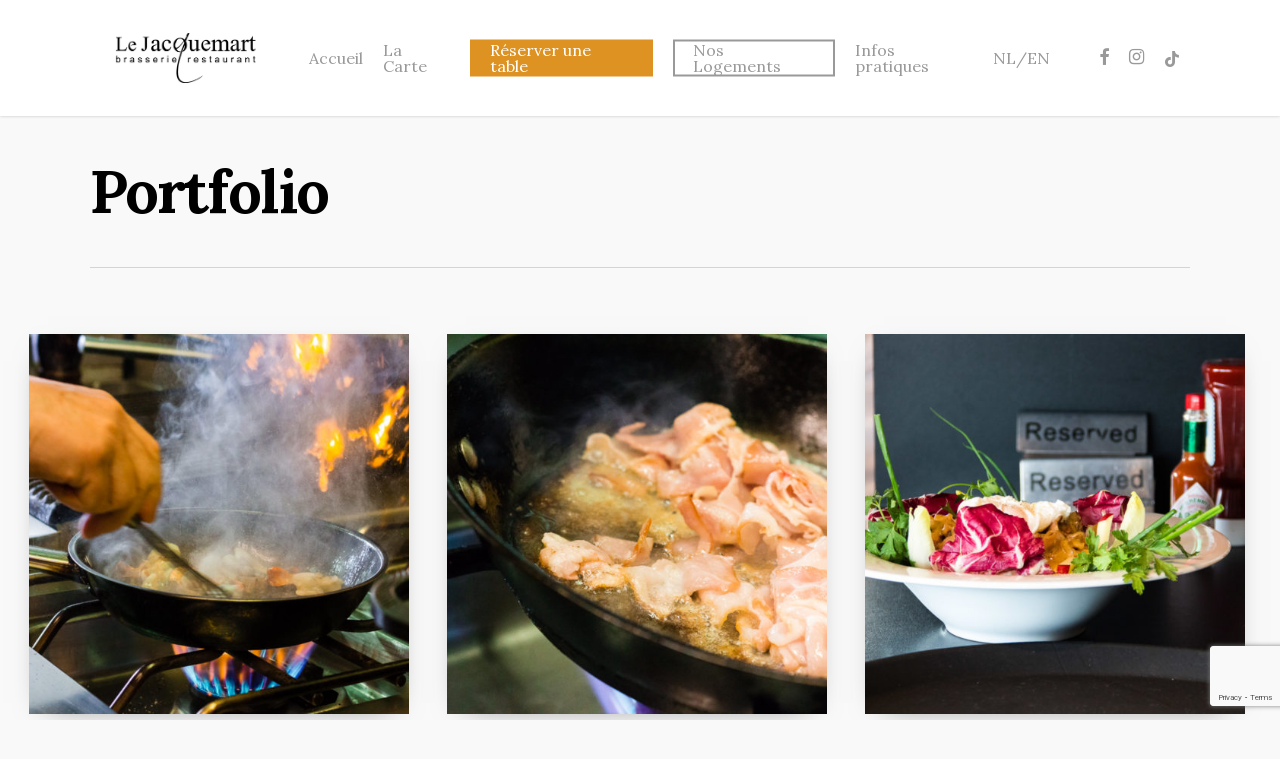

--- FILE ---
content_type: text/html; charset=UTF-8
request_url: https://www.lejacquemart.be/project-type/portfolio_full/
body_size: 11424
content:
<!doctype html>
<html lang="fr-FR" class="no-js">
<head>
	<meta charset="UTF-8">
	<meta name="viewport" content="width=device-width, initial-scale=1, maximum-scale=1, user-scalable=0" /><meta name='robots' content='index, follow, max-image-preview:large, max-snippet:-1, max-video-preview:-1' />
	<style>img:is([sizes="auto" i], [sizes^="auto," i]) { contain-intrinsic-size: 3000px 1500px }</style>
	
	<!-- This site is optimized with the Yoast SEO plugin v25.9 - https://yoast.com/wordpress/plugins/seo/ -->
	<title>Portfolio Archives - Le Jacquemart</title>
	<link rel="canonical" href="https://www.lejacquemart.be/project-type/portfolio_full/" />
	<link rel="next" href="https://www.lejacquemart.be/project-type/portfolio_full/page/2/" />
	<meta property="og:locale" content="fr_FR" />
	<meta property="og:type" content="article" />
	<meta property="og:title" content="Portfolio Archives - Le Jacquemart" />
	<meta property="og:url" content="https://www.lejacquemart.be/project-type/portfolio_full/" />
	<meta property="og:site_name" content="Le Jacquemart" />
	<meta property="og:image" content="https://www.lejacquemart.be/wp-content/uploads/2018/07/MIAM-D15062018-0001.jpg" />
	<meta property="og:image:width" content="1500" />
	<meta property="og:image:height" content="1000" />
	<meta property="og:image:type" content="image/jpeg" />
	<meta name="twitter:card" content="summary_large_image" />
	<script type="application/ld+json" class="yoast-schema-graph">{"@context":"https://schema.org","@graph":[{"@type":"CollectionPage","@id":"https://www.lejacquemart.be/project-type/portfolio_full/","url":"https://www.lejacquemart.be/project-type/portfolio_full/","name":"Portfolio Archives - Le Jacquemart","isPartOf":{"@id":"https://www.lejacquemart.be/#website"},"primaryImageOfPage":{"@id":"https://www.lejacquemart.be/project-type/portfolio_full/#primaryimage"},"image":{"@id":"https://www.lejacquemart.be/project-type/portfolio_full/#primaryimage"},"thumbnailUrl":"https://www.lejacquemart.be/wp-content/uploads/2018/07/MIAM-D15062018-0083.jpg","breadcrumb":{"@id":"https://www.lejacquemart.be/project-type/portfolio_full/#breadcrumb"},"inLanguage":"fr-FR"},{"@type":"ImageObject","inLanguage":"fr-FR","@id":"https://www.lejacquemart.be/project-type/portfolio_full/#primaryimage","url":"https://www.lejacquemart.be/wp-content/uploads/2018/07/MIAM-D15062018-0083.jpg","contentUrl":"https://www.lejacquemart.be/wp-content/uploads/2018/07/MIAM-D15062018-0083.jpg","width":1500,"height":1000,"caption":"Le Jacquemart Brasserie Restaurant Hotton Marche Durbuy Ardennes Belges"},{"@type":"BreadcrumbList","@id":"https://www.lejacquemart.be/project-type/portfolio_full/#breadcrumb","itemListElement":[{"@type":"ListItem","position":1,"name":"Accueil","item":"https://www.lejacquemart.be/"},{"@type":"ListItem","position":2,"name":"Portfolio"}]},{"@type":"WebSite","@id":"https://www.lejacquemart.be/#website","url":"https://www.lejacquemart.be/","name":"Le Jacquemart","description":"Brasserie Originale à Hotton","publisher":{"@id":"https://www.lejacquemart.be/#organization"},"potentialAction":[{"@type":"SearchAction","target":{"@type":"EntryPoint","urlTemplate":"https://www.lejacquemart.be/?s={search_term_string}"},"query-input":{"@type":"PropertyValueSpecification","valueRequired":true,"valueName":"search_term_string"}}],"inLanguage":"fr-FR"},{"@type":"Organization","@id":"https://www.lejacquemart.be/#organization","name":"Le Jacquemart","url":"https://www.lejacquemart.be/","logo":{"@type":"ImageObject","inLanguage":"fr-FR","@id":"https://www.lejacquemart.be/#/schema/logo/image/","url":"https://www.lejacquemart.be/wp-content/uploads/2018/06/JacquemartRetinaNoir.png","contentUrl":"https://www.lejacquemart.be/wp-content/uploads/2018/06/JacquemartRetinaNoir.png","width":434,"height":139,"caption":"Le Jacquemart"},"image":{"@id":"https://www.lejacquemart.be/#/schema/logo/image/"},"sameAs":["https://www.facebook.com/brasserie.lejacquemart/"]}]}</script>
	<!-- / Yoast SEO plugin. -->


<link rel='dns-prefetch' href='//fonts.googleapis.com' />
<link rel="alternate" type="application/rss+xml" title="Le Jacquemart &raquo; Flux" href="https://www.lejacquemart.be/feed/" />
<link rel="alternate" type="application/rss+xml" title="Le Jacquemart &raquo; Flux des commentaires" href="https://www.lejacquemart.be/comments/feed/" />
<link rel="alternate" type="application/rss+xml" title="Flux pour Le Jacquemart &raquo; Portfolio Project Category" href="https://www.lejacquemart.be/project-type/portfolio_full/feed/" />
<script type="text/javascript">
/* <![CDATA[ */
window._wpemojiSettings = {"baseUrl":"https:\/\/s.w.org\/images\/core\/emoji\/16.0.1\/72x72\/","ext":".png","svgUrl":"https:\/\/s.w.org\/images\/core\/emoji\/16.0.1\/svg\/","svgExt":".svg","source":{"concatemoji":"https:\/\/www.lejacquemart.be\/wp-includes\/js\/wp-emoji-release.min.js?ver=1202222f121669a447f286b10583b62d"}};
/*! This file is auto-generated */
!function(s,n){var o,i,e;function c(e){try{var t={supportTests:e,timestamp:(new Date).valueOf()};sessionStorage.setItem(o,JSON.stringify(t))}catch(e){}}function p(e,t,n){e.clearRect(0,0,e.canvas.width,e.canvas.height),e.fillText(t,0,0);var t=new Uint32Array(e.getImageData(0,0,e.canvas.width,e.canvas.height).data),a=(e.clearRect(0,0,e.canvas.width,e.canvas.height),e.fillText(n,0,0),new Uint32Array(e.getImageData(0,0,e.canvas.width,e.canvas.height).data));return t.every(function(e,t){return e===a[t]})}function u(e,t){e.clearRect(0,0,e.canvas.width,e.canvas.height),e.fillText(t,0,0);for(var n=e.getImageData(16,16,1,1),a=0;a<n.data.length;a++)if(0!==n.data[a])return!1;return!0}function f(e,t,n,a){switch(t){case"flag":return n(e,"\ud83c\udff3\ufe0f\u200d\u26a7\ufe0f","\ud83c\udff3\ufe0f\u200b\u26a7\ufe0f")?!1:!n(e,"\ud83c\udde8\ud83c\uddf6","\ud83c\udde8\u200b\ud83c\uddf6")&&!n(e,"\ud83c\udff4\udb40\udc67\udb40\udc62\udb40\udc65\udb40\udc6e\udb40\udc67\udb40\udc7f","\ud83c\udff4\u200b\udb40\udc67\u200b\udb40\udc62\u200b\udb40\udc65\u200b\udb40\udc6e\u200b\udb40\udc67\u200b\udb40\udc7f");case"emoji":return!a(e,"\ud83e\udedf")}return!1}function g(e,t,n,a){var r="undefined"!=typeof WorkerGlobalScope&&self instanceof WorkerGlobalScope?new OffscreenCanvas(300,150):s.createElement("canvas"),o=r.getContext("2d",{willReadFrequently:!0}),i=(o.textBaseline="top",o.font="600 32px Arial",{});return e.forEach(function(e){i[e]=t(o,e,n,a)}),i}function t(e){var t=s.createElement("script");t.src=e,t.defer=!0,s.head.appendChild(t)}"undefined"!=typeof Promise&&(o="wpEmojiSettingsSupports",i=["flag","emoji"],n.supports={everything:!0,everythingExceptFlag:!0},e=new Promise(function(e){s.addEventListener("DOMContentLoaded",e,{once:!0})}),new Promise(function(t){var n=function(){try{var e=JSON.parse(sessionStorage.getItem(o));if("object"==typeof e&&"number"==typeof e.timestamp&&(new Date).valueOf()<e.timestamp+604800&&"object"==typeof e.supportTests)return e.supportTests}catch(e){}return null}();if(!n){if("undefined"!=typeof Worker&&"undefined"!=typeof OffscreenCanvas&&"undefined"!=typeof URL&&URL.createObjectURL&&"undefined"!=typeof Blob)try{var e="postMessage("+g.toString()+"("+[JSON.stringify(i),f.toString(),p.toString(),u.toString()].join(",")+"));",a=new Blob([e],{type:"text/javascript"}),r=new Worker(URL.createObjectURL(a),{name:"wpTestEmojiSupports"});return void(r.onmessage=function(e){c(n=e.data),r.terminate(),t(n)})}catch(e){}c(n=g(i,f,p,u))}t(n)}).then(function(e){for(var t in e)n.supports[t]=e[t],n.supports.everything=n.supports.everything&&n.supports[t],"flag"!==t&&(n.supports.everythingExceptFlag=n.supports.everythingExceptFlag&&n.supports[t]);n.supports.everythingExceptFlag=n.supports.everythingExceptFlag&&!n.supports.flag,n.DOMReady=!1,n.readyCallback=function(){n.DOMReady=!0}}).then(function(){return e}).then(function(){var e;n.supports.everything||(n.readyCallback(),(e=n.source||{}).concatemoji?t(e.concatemoji):e.wpemoji&&e.twemoji&&(t(e.twemoji),t(e.wpemoji)))}))}((window,document),window._wpemojiSettings);
/* ]]> */
</script>
<style id='wp-emoji-styles-inline-css' type='text/css'>

	img.wp-smiley, img.emoji {
		display: inline !important;
		border: none !important;
		box-shadow: none !important;
		height: 1em !important;
		width: 1em !important;
		margin: 0 0.07em !important;
		vertical-align: -0.1em !important;
		background: none !important;
		padding: 0 !important;
	}
</style>
<link rel='stylesheet' id='wp-block-library-css' href='https://www.lejacquemart.be/wp-includes/css/dist/block-library/style.min.css?ver=1202222f121669a447f286b10583b62d' type='text/css' media='all' />
<style id='classic-theme-styles-inline-css' type='text/css'>
/*! This file is auto-generated */
.wp-block-button__link{color:#fff;background-color:#32373c;border-radius:9999px;box-shadow:none;text-decoration:none;padding:calc(.667em + 2px) calc(1.333em + 2px);font-size:1.125em}.wp-block-file__button{background:#32373c;color:#fff;text-decoration:none}
</style>
<style id='global-styles-inline-css' type='text/css'>
:root{--wp--preset--aspect-ratio--square: 1;--wp--preset--aspect-ratio--4-3: 4/3;--wp--preset--aspect-ratio--3-4: 3/4;--wp--preset--aspect-ratio--3-2: 3/2;--wp--preset--aspect-ratio--2-3: 2/3;--wp--preset--aspect-ratio--16-9: 16/9;--wp--preset--aspect-ratio--9-16: 9/16;--wp--preset--color--black: #000000;--wp--preset--color--cyan-bluish-gray: #abb8c3;--wp--preset--color--white: #ffffff;--wp--preset--color--pale-pink: #f78da7;--wp--preset--color--vivid-red: #cf2e2e;--wp--preset--color--luminous-vivid-orange: #ff6900;--wp--preset--color--luminous-vivid-amber: #fcb900;--wp--preset--color--light-green-cyan: #7bdcb5;--wp--preset--color--vivid-green-cyan: #00d084;--wp--preset--color--pale-cyan-blue: #8ed1fc;--wp--preset--color--vivid-cyan-blue: #0693e3;--wp--preset--color--vivid-purple: #9b51e0;--wp--preset--gradient--vivid-cyan-blue-to-vivid-purple: linear-gradient(135deg,rgba(6,147,227,1) 0%,rgb(155,81,224) 100%);--wp--preset--gradient--light-green-cyan-to-vivid-green-cyan: linear-gradient(135deg,rgb(122,220,180) 0%,rgb(0,208,130) 100%);--wp--preset--gradient--luminous-vivid-amber-to-luminous-vivid-orange: linear-gradient(135deg,rgba(252,185,0,1) 0%,rgba(255,105,0,1) 100%);--wp--preset--gradient--luminous-vivid-orange-to-vivid-red: linear-gradient(135deg,rgba(255,105,0,1) 0%,rgb(207,46,46) 100%);--wp--preset--gradient--very-light-gray-to-cyan-bluish-gray: linear-gradient(135deg,rgb(238,238,238) 0%,rgb(169,184,195) 100%);--wp--preset--gradient--cool-to-warm-spectrum: linear-gradient(135deg,rgb(74,234,220) 0%,rgb(151,120,209) 20%,rgb(207,42,186) 40%,rgb(238,44,130) 60%,rgb(251,105,98) 80%,rgb(254,248,76) 100%);--wp--preset--gradient--blush-light-purple: linear-gradient(135deg,rgb(255,206,236) 0%,rgb(152,150,240) 100%);--wp--preset--gradient--blush-bordeaux: linear-gradient(135deg,rgb(254,205,165) 0%,rgb(254,45,45) 50%,rgb(107,0,62) 100%);--wp--preset--gradient--luminous-dusk: linear-gradient(135deg,rgb(255,203,112) 0%,rgb(199,81,192) 50%,rgb(65,88,208) 100%);--wp--preset--gradient--pale-ocean: linear-gradient(135deg,rgb(255,245,203) 0%,rgb(182,227,212) 50%,rgb(51,167,181) 100%);--wp--preset--gradient--electric-grass: linear-gradient(135deg,rgb(202,248,128) 0%,rgb(113,206,126) 100%);--wp--preset--gradient--midnight: linear-gradient(135deg,rgb(2,3,129) 0%,rgb(40,116,252) 100%);--wp--preset--font-size--small: 13px;--wp--preset--font-size--medium: 20px;--wp--preset--font-size--large: 36px;--wp--preset--font-size--x-large: 42px;--wp--preset--spacing--20: 0.44rem;--wp--preset--spacing--30: 0.67rem;--wp--preset--spacing--40: 1rem;--wp--preset--spacing--50: 1.5rem;--wp--preset--spacing--60: 2.25rem;--wp--preset--spacing--70: 3.38rem;--wp--preset--spacing--80: 5.06rem;--wp--preset--shadow--natural: 6px 6px 9px rgba(0, 0, 0, 0.2);--wp--preset--shadow--deep: 12px 12px 50px rgba(0, 0, 0, 0.4);--wp--preset--shadow--sharp: 6px 6px 0px rgba(0, 0, 0, 0.2);--wp--preset--shadow--outlined: 6px 6px 0px -3px rgba(255, 255, 255, 1), 6px 6px rgba(0, 0, 0, 1);--wp--preset--shadow--crisp: 6px 6px 0px rgba(0, 0, 0, 1);}:where(.is-layout-flex){gap: 0.5em;}:where(.is-layout-grid){gap: 0.5em;}body .is-layout-flex{display: flex;}.is-layout-flex{flex-wrap: wrap;align-items: center;}.is-layout-flex > :is(*, div){margin: 0;}body .is-layout-grid{display: grid;}.is-layout-grid > :is(*, div){margin: 0;}:where(.wp-block-columns.is-layout-flex){gap: 2em;}:where(.wp-block-columns.is-layout-grid){gap: 2em;}:where(.wp-block-post-template.is-layout-flex){gap: 1.25em;}:where(.wp-block-post-template.is-layout-grid){gap: 1.25em;}.has-black-color{color: var(--wp--preset--color--black) !important;}.has-cyan-bluish-gray-color{color: var(--wp--preset--color--cyan-bluish-gray) !important;}.has-white-color{color: var(--wp--preset--color--white) !important;}.has-pale-pink-color{color: var(--wp--preset--color--pale-pink) !important;}.has-vivid-red-color{color: var(--wp--preset--color--vivid-red) !important;}.has-luminous-vivid-orange-color{color: var(--wp--preset--color--luminous-vivid-orange) !important;}.has-luminous-vivid-amber-color{color: var(--wp--preset--color--luminous-vivid-amber) !important;}.has-light-green-cyan-color{color: var(--wp--preset--color--light-green-cyan) !important;}.has-vivid-green-cyan-color{color: var(--wp--preset--color--vivid-green-cyan) !important;}.has-pale-cyan-blue-color{color: var(--wp--preset--color--pale-cyan-blue) !important;}.has-vivid-cyan-blue-color{color: var(--wp--preset--color--vivid-cyan-blue) !important;}.has-vivid-purple-color{color: var(--wp--preset--color--vivid-purple) !important;}.has-black-background-color{background-color: var(--wp--preset--color--black) !important;}.has-cyan-bluish-gray-background-color{background-color: var(--wp--preset--color--cyan-bluish-gray) !important;}.has-white-background-color{background-color: var(--wp--preset--color--white) !important;}.has-pale-pink-background-color{background-color: var(--wp--preset--color--pale-pink) !important;}.has-vivid-red-background-color{background-color: var(--wp--preset--color--vivid-red) !important;}.has-luminous-vivid-orange-background-color{background-color: var(--wp--preset--color--luminous-vivid-orange) !important;}.has-luminous-vivid-amber-background-color{background-color: var(--wp--preset--color--luminous-vivid-amber) !important;}.has-light-green-cyan-background-color{background-color: var(--wp--preset--color--light-green-cyan) !important;}.has-vivid-green-cyan-background-color{background-color: var(--wp--preset--color--vivid-green-cyan) !important;}.has-pale-cyan-blue-background-color{background-color: var(--wp--preset--color--pale-cyan-blue) !important;}.has-vivid-cyan-blue-background-color{background-color: var(--wp--preset--color--vivid-cyan-blue) !important;}.has-vivid-purple-background-color{background-color: var(--wp--preset--color--vivid-purple) !important;}.has-black-border-color{border-color: var(--wp--preset--color--black) !important;}.has-cyan-bluish-gray-border-color{border-color: var(--wp--preset--color--cyan-bluish-gray) !important;}.has-white-border-color{border-color: var(--wp--preset--color--white) !important;}.has-pale-pink-border-color{border-color: var(--wp--preset--color--pale-pink) !important;}.has-vivid-red-border-color{border-color: var(--wp--preset--color--vivid-red) !important;}.has-luminous-vivid-orange-border-color{border-color: var(--wp--preset--color--luminous-vivid-orange) !important;}.has-luminous-vivid-amber-border-color{border-color: var(--wp--preset--color--luminous-vivid-amber) !important;}.has-light-green-cyan-border-color{border-color: var(--wp--preset--color--light-green-cyan) !important;}.has-vivid-green-cyan-border-color{border-color: var(--wp--preset--color--vivid-green-cyan) !important;}.has-pale-cyan-blue-border-color{border-color: var(--wp--preset--color--pale-cyan-blue) !important;}.has-vivid-cyan-blue-border-color{border-color: var(--wp--preset--color--vivid-cyan-blue) !important;}.has-vivid-purple-border-color{border-color: var(--wp--preset--color--vivid-purple) !important;}.has-vivid-cyan-blue-to-vivid-purple-gradient-background{background: var(--wp--preset--gradient--vivid-cyan-blue-to-vivid-purple) !important;}.has-light-green-cyan-to-vivid-green-cyan-gradient-background{background: var(--wp--preset--gradient--light-green-cyan-to-vivid-green-cyan) !important;}.has-luminous-vivid-amber-to-luminous-vivid-orange-gradient-background{background: var(--wp--preset--gradient--luminous-vivid-amber-to-luminous-vivid-orange) !important;}.has-luminous-vivid-orange-to-vivid-red-gradient-background{background: var(--wp--preset--gradient--luminous-vivid-orange-to-vivid-red) !important;}.has-very-light-gray-to-cyan-bluish-gray-gradient-background{background: var(--wp--preset--gradient--very-light-gray-to-cyan-bluish-gray) !important;}.has-cool-to-warm-spectrum-gradient-background{background: var(--wp--preset--gradient--cool-to-warm-spectrum) !important;}.has-blush-light-purple-gradient-background{background: var(--wp--preset--gradient--blush-light-purple) !important;}.has-blush-bordeaux-gradient-background{background: var(--wp--preset--gradient--blush-bordeaux) !important;}.has-luminous-dusk-gradient-background{background: var(--wp--preset--gradient--luminous-dusk) !important;}.has-pale-ocean-gradient-background{background: var(--wp--preset--gradient--pale-ocean) !important;}.has-electric-grass-gradient-background{background: var(--wp--preset--gradient--electric-grass) !important;}.has-midnight-gradient-background{background: var(--wp--preset--gradient--midnight) !important;}.has-small-font-size{font-size: var(--wp--preset--font-size--small) !important;}.has-medium-font-size{font-size: var(--wp--preset--font-size--medium) !important;}.has-large-font-size{font-size: var(--wp--preset--font-size--large) !important;}.has-x-large-font-size{font-size: var(--wp--preset--font-size--x-large) !important;}
:where(.wp-block-post-template.is-layout-flex){gap: 1.25em;}:where(.wp-block-post-template.is-layout-grid){gap: 1.25em;}
:where(.wp-block-columns.is-layout-flex){gap: 2em;}:where(.wp-block-columns.is-layout-grid){gap: 2em;}
:root :where(.wp-block-pullquote){font-size: 1.5em;line-height: 1.6;}
</style>
<link rel='stylesheet' id='contact-form-7-css' href='https://www.lejacquemart.be/wp-content/plugins/contact-form-7/includes/css/styles.css?ver=6.1.1' type='text/css' media='all' />
<link rel='stylesheet' id='nectar-portfolio-css' href='https://www.lejacquemart.be/wp-content/plugins/salient-portfolio/css/portfolio.css?ver=1.7.5' type='text/css' media='all' />
<link rel='stylesheet' id='salient-social-css' href='https://www.lejacquemart.be/wp-content/plugins/salient-social/css/style.css?ver=1.2.3' type='text/css' media='all' />
<style id='salient-social-inline-css' type='text/css'>

  .sharing-default-minimal .nectar-love.loved,
  body .nectar-social[data-color-override="override"].fixed > a:before, 
  body .nectar-social[data-color-override="override"].fixed .nectar-social-inner a,
  .sharing-default-minimal .nectar-social[data-color-override="override"] .nectar-social-inner a:hover,
  .nectar-social.vertical[data-color-override="override"] .nectar-social-inner a:hover {
    background-color: #dd9221;
  }
  .nectar-social.hover .nectar-love.loved,
  .nectar-social.hover > .nectar-love-button a:hover,
  .nectar-social[data-color-override="override"].hover > div a:hover,
  #single-below-header .nectar-social[data-color-override="override"].hover > div a:hover,
  .nectar-social[data-color-override="override"].hover .share-btn:hover,
  .sharing-default-minimal .nectar-social[data-color-override="override"] .nectar-social-inner a {
    border-color: #dd9221;
  }
  #single-below-header .nectar-social.hover .nectar-love.loved i,
  #single-below-header .nectar-social.hover[data-color-override="override"] a:hover,
  #single-below-header .nectar-social.hover[data-color-override="override"] a:hover i,
  #single-below-header .nectar-social.hover .nectar-love-button a:hover i,
  .nectar-love:hover i,
  .hover .nectar-love:hover .total_loves,
  .nectar-love.loved i,
  .nectar-social.hover .nectar-love.loved .total_loves,
  .nectar-social.hover .share-btn:hover, 
  .nectar-social[data-color-override="override"].hover .nectar-social-inner a:hover,
  .nectar-social[data-color-override="override"].hover > div:hover span,
  .sharing-default-minimal .nectar-social[data-color-override="override"] .nectar-social-inner a:not(:hover) i,
  .sharing-default-minimal .nectar-social[data-color-override="override"] .nectar-social-inner a:not(:hover) {
    color: #dd9221;
  }
</style>
<link rel='stylesheet' id='font-awesome-css' href='https://www.lejacquemart.be/wp-content/themes/salient/css/font-awesome-legacy.min.css?ver=4.7.1' type='text/css' media='all' />
<link rel='stylesheet' id='salient-grid-system-css' href='https://www.lejacquemart.be/wp-content/themes/salient/css/build/grid-system.css?ver=16.0.5' type='text/css' media='all' />
<link rel='stylesheet' id='main-styles-css' href='https://www.lejacquemart.be/wp-content/themes/salient/css/build/style.css?ver=16.0.5' type='text/css' media='all' />
<style id='main-styles-inline-css' type='text/css'>
html:not(.page-trans-loaded) { background-color: #ffffff; }
</style>
<link rel='stylesheet' id='nectar-cf7-css' href='https://www.lejacquemart.be/wp-content/themes/salient/css/build/third-party/cf7.css?ver=16.0.5' type='text/css' media='all' />
<link rel='stylesheet' id='nectar_default_font_open_sans-css' href='https://fonts.googleapis.com/css?family=Open+Sans%3A300%2C400%2C600%2C700&#038;subset=latin%2Clatin-ext' type='text/css' media='all' />
<link rel='stylesheet' id='nectar-blog-masonry-core-css' href='https://www.lejacquemart.be/wp-content/themes/salient/css/build/blog/masonry-core.css?ver=16.0.5' type='text/css' media='all' />
<link rel='stylesheet' id='nectar-blog-masonry-classic-enhanced-css' href='https://www.lejacquemart.be/wp-content/themes/salient/css/build/blog/masonry-classic-enhanced.css?ver=16.0.5' type='text/css' media='all' />
<link rel='stylesheet' id='responsive-css' href='https://www.lejacquemart.be/wp-content/themes/salient/css/build/responsive.css?ver=16.0.5' type='text/css' media='all' />
<link rel='stylesheet' id='select2-css' href='https://www.lejacquemart.be/wp-content/themes/salient/css/build/plugins/select2.css?ver=4.0.1' type='text/css' media='all' />
<link rel='stylesheet' id='skin-ascend-css' href='https://www.lejacquemart.be/wp-content/themes/salient/css/build/ascend.css?ver=16.0.5' type='text/css' media='all' />
<link rel='stylesheet' id='salient-wp-menu-dynamic-css' href='https://www.lejacquemart.be/wp-content/uploads/salient/menu-dynamic.css?ver=68489' type='text/css' media='all' />
<link rel='stylesheet' id='dynamic-css-css' href='https://www.lejacquemart.be/wp-content/themes/salient/css/salient-dynamic-styles.css?ver=94872' type='text/css' media='all' />
<style id='dynamic-css-inline-css' type='text/css'>
#header-space{background-color:#f9f9f9}@media only screen and (min-width:1000px){body #ajax-content-wrap.no-scroll{min-height:calc(100vh - 116px);height:calc(100vh - 116px)!important;}}@media only screen and (min-width:1000px){#page-header-wrap.fullscreen-header,#page-header-wrap.fullscreen-header #page-header-bg,html:not(.nectar-box-roll-loaded) .nectar-box-roll > #page-header-bg.fullscreen-header,.nectar_fullscreen_zoom_recent_projects,#nectar_fullscreen_rows:not(.afterLoaded) > div{height:calc(100vh - 115px);}.wpb_row.vc_row-o-full-height.top-level,.wpb_row.vc_row-o-full-height.top-level > .col.span_12{min-height:calc(100vh - 115px);}html:not(.nectar-box-roll-loaded) .nectar-box-roll > #page-header-bg.fullscreen-header{top:116px;}.nectar-slider-wrap[data-fullscreen="true"]:not(.loaded),.nectar-slider-wrap[data-fullscreen="true"]:not(.loaded) .swiper-container{height:calc(100vh - 114px)!important;}.admin-bar .nectar-slider-wrap[data-fullscreen="true"]:not(.loaded),.admin-bar .nectar-slider-wrap[data-fullscreen="true"]:not(.loaded) .swiper-container{height:calc(100vh - 114px - 32px)!important;}}.admin-bar[class*="page-template-template-no-header"] .wpb_row.vc_row-o-full-height.top-level,.admin-bar[class*="page-template-template-no-header"] .wpb_row.vc_row-o-full-height.top-level > .col.span_12{min-height:calc(100vh - 32px);}body[class*="page-template-template-no-header"] .wpb_row.vc_row-o-full-height.top-level,body[class*="page-template-template-no-header"] .wpb_row.vc_row-o-full-height.top-level > .col.span_12{min-height:100vh;}@media only screen and (max-width:999px){.using-mobile-browser #nectar_fullscreen_rows:not(.afterLoaded):not([data-mobile-disable="on"]) > div{height:calc(100vh - 106px);}.using-mobile-browser .wpb_row.vc_row-o-full-height.top-level,.using-mobile-browser .wpb_row.vc_row-o-full-height.top-level > .col.span_12,[data-permanent-transparent="1"].using-mobile-browser .wpb_row.vc_row-o-full-height.top-level,[data-permanent-transparent="1"].using-mobile-browser .wpb_row.vc_row-o-full-height.top-level > .col.span_12{min-height:calc(100vh - 106px);}html:not(.nectar-box-roll-loaded) .nectar-box-roll > #page-header-bg.fullscreen-header,.nectar_fullscreen_zoom_recent_projects,.nectar-slider-wrap[data-fullscreen="true"]:not(.loaded),.nectar-slider-wrap[data-fullscreen="true"]:not(.loaded) .swiper-container,#nectar_fullscreen_rows:not(.afterLoaded):not([data-mobile-disable="on"]) > div{height:calc(100vh - 53px);}.wpb_row.vc_row-o-full-height.top-level,.wpb_row.vc_row-o-full-height.top-level > .col.span_12{min-height:calc(100vh - 53px);}body[data-transparent-header="false"] #ajax-content-wrap.no-scroll{min-height:calc(100vh - 53px);height:calc(100vh - 53px);}}.screen-reader-text,.nectar-skip-to-content:not(:focus){border:0;clip:rect(1px,1px,1px,1px);clip-path:inset(50%);height:1px;margin:-1px;overflow:hidden;padding:0;position:absolute!important;width:1px;word-wrap:normal!important;}.row .col img:not([srcset]){width:auto;}.row .col img.img-with-animation.nectar-lazy:not([srcset]){width:100%;}
article.post img {
   max-width: 100%!important;
   width: auto!important;
}
</style>
<link rel='stylesheet' id='redux-google-fonts-salient_redux-css' href='https://fonts.googleapis.com/css?family=Lora%3A400%2C700%7CVarela+Round%3A400%7CPlayfair+Display%3A400%7CMontserrat%3A700&#038;subset=latin&#038;ver=6.8.3' type='text/css' media='all' />
<script type="text/javascript" src="https://www.lejacquemart.be/wp-includes/js/jquery/jquery.min.js?ver=3.7.1" id="jquery-core-js"></script>
<script type="text/javascript" src="https://www.lejacquemart.be/wp-includes/js/jquery/jquery-migrate.min.js?ver=3.4.1" id="jquery-migrate-js"></script>
<link rel="https://api.w.org/" href="https://www.lejacquemart.be/wp-json/" /><link rel="EditURI" type="application/rsd+xml" title="RSD" href="https://www.lejacquemart.be/xmlrpc.php?rsd" />
<script type="text/javascript"> var root = document.getElementsByTagName( "html" )[0]; root.setAttribute( "class", "js" ); </script><!-- Integration Barestho-->
<link href="https://cdn.jsdelivr.net/gh/barestho/barestho-widget-integration@design-v2/style-barestho-v2.css" rel="stylesheet">
<script src="https://cdn.jsdelivr.net/gh/barestho/barestho-widget-integration@design-v2/script-barestho-v2.js" defer></script>

<!-- Global site tag (gtag.js) - Google Analytics -->
<script async src="https://www.googletagmanager.com/gtag/js?id=UA-121973466-1"></script>
<script>
  window.dataLayer = window.dataLayer || [];
  function gtag(){dataLayer.push(arguments);}
  gtag('js', new Date());

  gtag('config', 'UA-121973466-1');
</script>
<style type="text/css">.recentcomments a{display:inline !important;padding:0 !important;margin:0 !important;}</style><meta name="generator" content="Powered by WPBakery Page Builder - drag and drop page builder for WordPress."/>
<noscript><style> .wpb_animate_when_almost_visible { opacity: 1; }</style></noscript></head><body data-rsssl=1 class="archive tax-project-type term-portfolio_full term-30 wp-theme-salient nectar-auto-lightbox ascend wpb-js-composer js-comp-ver-6.13.1 vc_responsive" data-footer-reveal="false" data-footer-reveal-shadow="none" data-header-format="default" data-body-border="off" data-boxed-style="" data-header-breakpoint="1000" data-dropdown-style="minimal" data-cae="easeOutQuart" data-cad="1000" data-megamenu-width="contained" data-aie="zoom-out" data-ls="magnific" data-apte="standard" data-hhun="1" data-fancy-form-rcs="1" data-form-style="minimal" data-form-submit="regular" data-is="minimal" data-button-style="default" data-user-account-button="false" data-flex-cols="true" data-col-gap="default" data-header-inherit-rc="false" data-header-search="false" data-animated-anchors="true" data-ajax-transitions="true" data-full-width-header="false" data-slide-out-widget-area="true" data-slide-out-widget-area-style="slide-out-from-right" data-user-set-ocm="off" data-loading-animation="none" data-bg-header="false" data-responsive="1" data-ext-responsive="true" data-ext-padding="90" data-header-resize="0" data-header-color="light" data-cart="false" data-remove-m-parallax="" data-remove-m-video-bgs="" data-m-animate="0" data-force-header-trans-color="light" data-smooth-scrolling="0" data-permanent-transparent="false" >
	
	<script type="text/javascript">
	 (function(window, document) {

		 if(navigator.userAgent.match(/(Android|iPod|iPhone|iPad|BlackBerry|IEMobile|Opera Mini)/)) {
			 document.body.className += " using-mobile-browser mobile ";
		 }

		 if( !("ontouchstart" in window) ) {

			 var body = document.querySelector("body");
			 var winW = window.innerWidth;
			 var bodyW = body.clientWidth;

			 if (winW > bodyW + 4) {
				 body.setAttribute("style", "--scroll-bar-w: " + (winW - bodyW - 4) + "px");
			 } else {
				 body.setAttribute("style", "--scroll-bar-w: 0px");
			 }
		 }

	 })(window, document);
   </script><a href="#ajax-content-wrap" class="nectar-skip-to-content">Skip to main content</a><div id="ajax-loading-screen" data-disable-mobile="1" data-disable-fade-on-click="0" data-effect="standard" data-method="standard"><div class="loading-icon none"><div class="material-icon">
						<svg class="nectar-material-spinner" width="60px" height="60px" viewBox="0 0 60 60">
							<circle stroke-linecap="round" cx="30" cy="30" r="26" fill="none" stroke-width="6"></circle>
				  		</svg>	 
					</div></div></div>	
	<div id="header-space"  data-header-mobile-fixed='1'></div> 
	
		<div id="header-outer" data-has-menu="true" data-has-buttons="no" data-header-button_style="default" data-using-pr-menu="false" data-mobile-fixed="1" data-ptnm="false" data-lhe="animated_underline" data-user-set-bg="#ffffff" data-format="default" data-permanent-transparent="false" data-megamenu-rt="0" data-remove-fixed="0" data-header-resize="0" data-cart="false" data-transparency-option="" data-box-shadow="small" data-shrink-num="6" data-using-secondary="0" data-using-logo="1" data-logo-height="60" data-m-logo-height="30" data-padding="28" data-full-width="false" data-condense="false" >
		
<header id="top">
	<div class="container">
		<div class="row">
			<div class="col span_3">
								<a id="logo" href="https://www.lejacquemart.be" data-supplied-ml-starting-dark="false" data-supplied-ml-starting="false" data-supplied-ml="false" >
					<img class="stnd skip-lazy default-logo dark-version" width="434" height="139" alt="Le Jacquemart" src="https://www.lejacquemart.be/wp-content/uploads/2018/06/JacquemartRetinaNoir.png" srcset="https://www.lejacquemart.be/wp-content/uploads/2018/06/JacquemartRetinaNoir.png 1x, https://www.lejacquemart.be/wp-content/uploads/2018/06/JacquemartRetinaNoir.png 2x" />				</a>
							</div><!--/span_3-->

			<div class="col span_9 col_last">
									<div class="nectar-mobile-only mobile-header"><div class="inner"></div></div>
													<div class="slide-out-widget-area-toggle mobile-icon slide-out-from-right" data-custom-color="false" data-icon-animation="simple-transform">
						<div> <a href="#sidewidgetarea" role="button" aria-label="Navigation Menu" aria-expanded="false" class="closed">
							<span class="screen-reader-text">Menu</span><span aria-hidden="true"> <i class="lines-button x2"> <i class="lines"></i> </i> </span>
						</a></div>
					</div>
				
									<nav>
													<ul class="sf-menu">
								<li id="menu-item-6192" class="menu-item menu-item-type-post_type menu-item-object-page menu-item-home nectar-regular-menu-item menu-item-6192"><a href="https://www.lejacquemart.be/"><span class="menu-title-text">Accueil</span></a></li>
<li id="menu-item-6259" class="menu-item menu-item-type-post_type menu-item-object-page nectar-regular-menu-item menu-item-6259"><a href="https://www.lejacquemart.be/carte/"><span class="menu-title-text">La Carte</span></a></li>
<li id="menu-item-6268" class="menu-item menu-item-type-post_type menu-item-object-page button_solid_color menu-item-6268"><a href="https://www.lejacquemart.be/reserver/"><span class="menu-title-text">Réserver une table</span></a></li>
<li id="menu-item-14149" class="menu-item menu-item-type-custom menu-item-object-custom button_bordered menu-item-14149"><a target="_blank" href="https://www.claraetlili.be/"><span class="menu-title-text">Nos Logements</span></a></li>
<li id="menu-item-14147" class="menu-item menu-item-type-custom menu-item-object-custom menu-item-has-children nectar-regular-menu-item menu-item-14147"><a href="#"><span class="menu-title-text">Infos pratiques</span></a>
<ul class="sub-menu">
	<li id="menu-item-14148" class="menu-item menu-item-type-custom menu-item-object-custom nectar-regular-menu-item menu-item-14148"><a target="_blank" href="https://goo.gl/maps/XKsTXPqDCGS2"><span class="menu-title-text">Itinéraire</span></a></li>
	<li id="menu-item-6189" class="menu-item menu-item-type-post_type menu-item-object-page nectar-regular-menu-item menu-item-6189"><a href="https://www.lejacquemart.be/contact/"><span class="menu-title-text">Contact</span></a></li>
	<li id="menu-item-14163" class="menu-item menu-item-type-post_type menu-item-object-post nectar-regular-menu-item menu-item-14163"><a href="https://www.lejacquemart.be/job/"><span class="menu-title-text">Travailler chez Le Jacquemart</span></a></li>
</ul>
</li>
<li id="menu-item-6723" class="menu-item menu-item-type-post_type menu-item-object-page nectar-regular-menu-item menu-item-6723"><a href="https://www.lejacquemart.be/languages/"><span class="menu-title-text">NL/EN</span></a></li>
<li id="social-in-menu" class="button_social_group"><a target="_blank" rel="noopener" href="https://www.facebook.com/brasserie.lejacquemart/"><span class="screen-reader-text">facebook</span><i class="fa fa-facebook" aria-hidden="true"></i> </a><a target="_blank" rel="noopener" href="https://www.instagram.com/lejacquemart/"><span class="screen-reader-text">instagram</span><i class="fa fa-instagram" aria-hidden="true"></i> </a><a target="_blank" rel="noopener" href="https://www.tiktok.com/@lejacquemart"><span class="screen-reader-text">tiktok</span><i class="icon-salient-tiktok" aria-hidden="true"></i> </a></li>							</ul>
													<ul class="buttons sf-menu" data-user-set-ocm="off">

								
							</ul>
						
					</nav>

					
				</div><!--/span_9-->

				
			</div><!--/row-->
					</div><!--/container-->
	</header>		
	</div>
	
<div id="search-outer" class="nectar">
	<div id="search">
		<div class="container">
			 <div id="search-box">
				 <div class="inner-wrap">
					 <div class="col span_12">
						  <form role="search" action="https://www.lejacquemart.be/" method="GET">
															<input type="text" name="s" id="s" value="Start Typing..." aria-label="Search" data-placeholder="Start Typing..." />
							
						
												</form>
					</div><!--/span_12-->
				</div><!--/inner-wrap-->
			 </div><!--/search-box-->
			 <div id="close"><a href="#"><span class="screen-reader-text">Close Search</span>
				<span class="icon-salient-x" aria-hidden="true"></span>				 </a></div>
		 </div><!--/container-->
	</div><!--/search-->
</div><!--/search-outer-->
	<div id="ajax-content-wrap">


 <div class="row page-header-no-bg">
		<div class="container">	
			<div class="col span_12 section-title">
				
				<h1>
				Portfolio				</h1>

			</div>
		</div>
	</div>



<div class="container-wrap">
	
	<div class="container main-content" data-col-num="cols-elastic">

		<div class="portfolio-wrap 
		spaced		">
			
		<span class="portfolio-loading"></span>
		
		<div id="portfolio" class="row portfolio-items masonry-items "  data-categories-to-show="" data-starting-filter=""  data-gutter="default" data-masonry-type="default" data-ps="6" data-col-num="elastic">
							
				<div class="col elastic-portfolio-item regular element" data-project-cat="portfolio_acc portfolio_full " data-default-color="true" data-title-color="" data-subtitle-color="">
					
					<div class="inner-wrap animated" data-animation="fade_in_from_bottom">

														
							<div class="work-item style-5" data-custom-content="off" >
								
								<img class="sizer" src="https://www.lejacquemart.be/wp-content/uploads/2018/07/MIAM-D15062018-0083-500x500.jpg" alt="Chaud devant !" /><div class="parallaxImg"><div class="parallaxImg-layer" data-img="https://www.lejacquemart.be/wp-content/uploads/2018/07/MIAM-D15062018-0083-500x500.jpg"></div><div class="parallaxImg-layer"><div class="bg-overlay"></div> <div class="work-meta"><div class="inner">	<h4 class="title"> Chaud devant !</h4><p>7 juillet 2018</p></div></div></div></div>											
									<a href="https://www.lejacquemart.be/portfolio/chaud-devant/"></a>
								
										
							
							</div><!--work-item-->

						
							
													
						
						
				</div><!--/inner-->

				</div><!--/col-->
				
							
				<div class="col elastic-portfolio-item regular element" data-project-cat="portfolio_acc portfolio_full " data-default-color="true" data-title-color="" data-subtitle-color="">
					
					<div class="inner-wrap animated" data-animation="fade_in_from_bottom">

														
							<div class="work-item style-5" data-custom-content="off" >
								
								<img class="sizer" src="https://www.lejacquemart.be/wp-content/uploads/2018/07/MIAM-D15062018-0088-500x500.jpg" alt="Sur le feu" /><div class="parallaxImg"><div class="parallaxImg-layer" data-img="https://www.lejacquemart.be/wp-content/uploads/2018/07/MIAM-D15062018-0088-500x500.jpg"></div><div class="parallaxImg-layer"><div class="bg-overlay"></div> <div class="work-meta"><div class="inner">	<h4 class="title"> Sur le feu</h4><p>7 juillet 2018</p></div></div></div></div>											
									<a href="https://www.lejacquemart.be/portfolio/sur-le-feu/"></a>
								
										
							
							</div><!--work-item-->

						
							
													
						
						
				</div><!--/inner-->

				</div><!--/col-->
				
							
				<div class="col elastic-portfolio-item regular element" data-project-cat="portfolio_acc portfolio_full " data-default-color="true" data-title-color="" data-subtitle-color="">
					
					<div class="inner-wrap animated" data-animation="fade_in_from_bottom">

														
							<div class="work-item style-5" data-custom-content="off" >
								
								<img class="sizer" src="https://www.lejacquemart.be/wp-content/uploads/2018/07/MIAM-D15062018-0076-500x500.jpg" alt="C&rsquo;est si bon !" /><div class="parallaxImg"><div class="parallaxImg-layer" data-img="https://www.lejacquemart.be/wp-content/uploads/2018/07/MIAM-D15062018-0076-500x500.jpg"></div><div class="parallaxImg-layer"><div class="bg-overlay"></div> <div class="work-meta"><div class="inner">	<h4 class="title"> C&rsquo;est si bon !</h4><p>10 juin 2018</p></div></div></div></div>											
									<a href="https://www.lejacquemart.be/portfolio/cest-si-bon/"></a>
								
										
							
							</div><!--work-item-->

						
							
													
						
						
				</div><!--/inner-->

				</div><!--/col-->
				
							
				<div class="col elastic-portfolio-item regular element" data-project-cat="portfolio_acc portfolio_full " data-default-color="true" data-title-color="" data-subtitle-color="">
					
					<div class="inner-wrap animated" data-animation="fade_in_from_bottom">

														
							<div class="work-item style-5" data-custom-content="off" >
								
								<img class="sizer" src="https://www.lejacquemart.be/wp-content/uploads/2018/07/MIAM-D15062018-0066-500x500.jpg" alt="Aux petits soins" /><div class="parallaxImg"><div class="parallaxImg-layer" data-img="https://www.lejacquemart.be/wp-content/uploads/2018/07/MIAM-D15062018-0066-500x500.jpg"></div><div class="parallaxImg-layer"><div class="bg-overlay"></div> <div class="work-meta"><div class="inner">	<h4 class="title"> Aux petits soins</h4><p>9 juin 2018</p></div></div></div></div>											
									<a href="https://www.lejacquemart.be/portfolio/laissez-vous-servir/"></a>
								
										
							
							</div><!--work-item-->

						
							
													
						
						
				</div><!--/inner-->

				</div><!--/col-->
				
							
				<div class="col elastic-portfolio-item regular element" data-project-cat="portfolio_acc portfolio_full " data-default-color="true" data-title-color="" data-subtitle-color="">
					
					<div class="inner-wrap animated" data-animation="fade_in_from_bottom">

														
							<div class="work-item style-5" data-custom-content="off" >
								
								<img class="sizer" src="https://www.lejacquemart.be/wp-content/uploads/2018/07/MIAM-D15062018-0044-500x500.jpg" alt="Confortable" /><div class="parallaxImg"><div class="parallaxImg-layer" data-img="https://www.lejacquemart.be/wp-content/uploads/2018/07/MIAM-D15062018-0044-500x500.jpg"></div><div class="parallaxImg-layer"><div class="bg-overlay"></div> <div class="work-meta"><div class="inner">	<h4 class="title"> Confortable</h4><p>8 juin 2018</p></div></div></div></div>											
									<a href="https://www.lejacquemart.be/portfolio/prenez-une-chaise/"></a>
								
										
							
							</div><!--work-item-->

						
							
													
						
						
				</div><!--/inner-->

				</div><!--/col-->
				
							
				<div class="col elastic-portfolio-item regular element" data-project-cat="portfolio_acc portfolio_full " data-default-color="true" data-title-color="" data-subtitle-color="">
					
					<div class="inner-wrap animated" data-animation="fade_in_from_bottom">

														
							<div class="work-item style-5" data-custom-content="off" >
								
								<img class="sizer" src="https://www.lejacquemart.be/wp-content/uploads/2018/07/MIAM-D15062018-0126-500x500.jpg" alt="Gourmand" /><div class="parallaxImg"><div class="parallaxImg-layer" data-img="https://www.lejacquemart.be/wp-content/uploads/2018/07/MIAM-D15062018-0126-500x500.jpg"></div><div class="parallaxImg-layer"><div class="bg-overlay"></div> <div class="work-meta"><div class="inner">	<h4 class="title"> Gourmand</h4><p>7 juin 2018</p></div></div></div></div>											
									<a href="https://www.lejacquemart.be/portfolio/nos-desserts/"></a>
								
										
							
							</div><!--work-item-->

						
							
													
						
						
				</div><!--/inner-->

				</div><!--/col-->
				
							
				<div class="col elastic-portfolio-item regular element" data-project-cat="portfolio_acc portfolio_full " data-default-color="true" data-title-color="" data-subtitle-color="">
					
					<div class="inner-wrap animated" data-animation="fade_in_from_bottom">

														
							<div class="work-item style-5" data-custom-content="off" >
								
								<img class="sizer" src="https://www.lejacquemart.be/wp-content/uploads/2018/07/MIAM-D15062018-0131-500x500.jpg" alt="Salé" /><div class="parallaxImg"><div class="parallaxImg-layer" data-img="https://www.lejacquemart.be/wp-content/uploads/2018/07/MIAM-D15062018-0131-500x500.jpg"></div><div class="parallaxImg-layer"><div class="bg-overlay"></div> <div class="work-meta"><div class="inner">	<h4 class="title"> Salé</h4><p>6 juin 2018</p></div></div></div></div>											
									<a href="https://www.lejacquemart.be/portfolio/nos-plats/"></a>
								
										
							
							</div><!--work-item-->

						
							
													
						
						
				</div><!--/inner-->

				</div><!--/col-->
				
							
				<div class="col elastic-portfolio-item regular element" data-project-cat="portfolio_acc portfolio_full " data-default-color="true" data-title-color="" data-subtitle-color="">
					
					<div class="inner-wrap animated" data-animation="fade_in_from_bottom">

														
							<div class="work-item style-5" data-custom-content="off" >
								
								<img class="sizer" src="https://www.lejacquemart.be/wp-content/uploads/2018/07/MIAM-D15062018-0146-500x500.jpg" alt="Surprenant" /><div class="parallaxImg"><div class="parallaxImg-layer" data-img="https://www.lejacquemart.be/wp-content/uploads/2018/07/MIAM-D15062018-0146-500x500.jpg"></div><div class="parallaxImg-layer"><div class="bg-overlay"></div> <div class="work-meta"><div class="inner">	<h4 class="title"> Surprenant</h4><p>5 juin 2018</p></div></div></div></div>											
									<a href="https://www.lejacquemart.be/portfolio/nos-cocktails/"></a>
								
										
							
							</div><!--work-item-->

						
							
													
						
						
				</div><!--/inner-->

				</div><!--/col-->
				
							
				<div class="col elastic-portfolio-item regular element" data-project-cat="portfolio_acc portfolio_full " data-default-color="true" data-title-color="" data-subtitle-color="">
					
					<div class="inner-wrap animated" data-animation="fade_in_from_bottom">

														
							<div class="work-item style-5" data-custom-content="off" >
								
								<img class="sizer" src="https://www.lejacquemart.be/wp-content/uploads/2018/07/MIAM-D15062018-0120-500x500.jpg" alt="Sucré" /><div class="parallaxImg"><div class="parallaxImg-layer" data-img="https://www.lejacquemart.be/wp-content/uploads/2018/07/MIAM-D15062018-0120-500x500.jpg"></div><div class="parallaxImg-layer"><div class="bg-overlay"></div> <div class="work-meta"><div class="inner">	<h4 class="title"> Sucré</h4><p>4 juin 2018</p></div></div></div></div>											
									<a href="https://www.lejacquemart.be/portfolio/pour-decouvrir/"></a>
								
										
							
							</div><!--work-item-->

						
							
													
						
						
				</div><!--/inner-->

				</div><!--/col-->
				
							
				<div class="col elastic-portfolio-item regular element" data-project-cat="portfolio_acc portfolio_full " data-default-color="true" data-title-color="" data-subtitle-color="">
					
					<div class="inner-wrap animated" data-animation="fade_in_from_bottom">

														
							<div class="work-item style-5" data-custom-content="off" >
								
								<img class="sizer" src="https://www.lejacquemart.be/wp-content/uploads/2018/07/MIAM-D15062018-0041-500x500.jpg" alt="Agréable" /><div class="parallaxImg"><div class="parallaxImg-layer" data-img="https://www.lejacquemart.be/wp-content/uploads/2018/07/MIAM-D15062018-0041-500x500.jpg"></div><div class="parallaxImg-layer"><div class="bg-overlay"></div> <div class="work-meta"><div class="inner">	<h4 class="title"> Agréable</h4><p>3 juin 2018</p></div></div></div></div>											
									<a href="https://www.lejacquemart.be/portfolio/decoree-avec-soin/"></a>
								
										
							
							</div><!--work-item-->

						
							
													
						
						
				</div><!--/inner-->

				</div><!--/col-->
				
						
		</div><!--/portfolio-->
	
		
		<div id="pagination" class="fw-pagination alt-style-padding" data-is-text="All items loaded">
					      <div class="prev"></div>
					      <div class="next"><a href="https://www.lejacquemart.be/project-type/portfolio_full/page/2/" >Next Entries &raquo;</a></div>
				          </div>		
		</div><!--/container-->
			</div><!--/container-wrap-->

</div>


<div id="footer-outer" data-midnight="light" data-cols="4" data-custom-color="true" data-disable-copyright="true" data-matching-section-color="false" data-copyright-line="false" data-using-bg-img="false" data-bg-img-overlay="0.8" data-full-width="false" data-using-widget-area="false" data-link-hover="default">
	
		
</div><!--/footer-outer-->


	<div id="slide-out-widget-area-bg" class="slide-out-from-right dark">
				</div>

		<div id="slide-out-widget-area" class="slide-out-from-right" data-dropdown-func="default" data-back-txt="Back">

			
			<div class="inner" data-prepend-menu-mobile="false">

				<a class="slide_out_area_close" href="#"><span class="screen-reader-text">Close Menu</span>
					<span class="icon-salient-x icon-default-style"></span>				</a>


									<div class="off-canvas-menu-container mobile-only" role="navigation">

						
						<ul class="menu">
							<li class="menu-item menu-item-type-post_type menu-item-object-page menu-item-home menu-item-6192"><a href="https://www.lejacquemart.be/">Accueil</a></li>
<li class="menu-item menu-item-type-post_type menu-item-object-page menu-item-6259"><a href="https://www.lejacquemart.be/carte/">La Carte</a></li>
<li class="menu-item menu-item-type-post_type menu-item-object-page menu-item-6268"><a href="https://www.lejacquemart.be/reserver/">Réserver une table</a></li>
<li class="menu-item menu-item-type-custom menu-item-object-custom menu-item-14149"><a target="_blank" href="https://www.claraetlili.be/">Nos Logements</a></li>
<li class="menu-item menu-item-type-custom menu-item-object-custom menu-item-has-children menu-item-14147"><a href="#">Infos pratiques</a>
<ul class="sub-menu">
	<li class="menu-item menu-item-type-custom menu-item-object-custom menu-item-14148"><a target="_blank" href="https://goo.gl/maps/XKsTXPqDCGS2">Itinéraire</a></li>
	<li class="menu-item menu-item-type-post_type menu-item-object-page menu-item-6189"><a href="https://www.lejacquemart.be/contact/">Contact</a></li>
	<li class="menu-item menu-item-type-post_type menu-item-object-post menu-item-14163"><a href="https://www.lejacquemart.be/job/">Travailler chez Le Jacquemart</a></li>
</ul>
</li>
<li class="menu-item menu-item-type-post_type menu-item-object-page menu-item-6723"><a href="https://www.lejacquemart.be/languages/">NL/EN</a></li>

						</ul>

						<ul class="menu secondary-header-items">
													</ul>
					</div>
					
				</div>

				<div class="bottom-meta-wrap"><ul class="off-canvas-social-links mobile-only"><li><a target="_blank" rel="noopener" href="https://www.facebook.com/brasserie.lejacquemart/"><span class="screen-reader-text">facebook</span><i class="fa fa-facebook" aria-hidden="true"></i> </a></li><li><a target="_blank" rel="noopener" href="https://www.instagram.com/lejacquemart/"><span class="screen-reader-text">instagram</span><i class="fa fa-instagram" aria-hidden="true"></i> </a></li><li><a target="_blank" rel="noopener" href="https://www.tiktok.com/@lejacquemart"><span class="screen-reader-text">tiktok</span><i class="icon-salient-tiktok" aria-hidden="true"></i> </a></li></ul></div><!--/bottom-meta-wrap-->
				</div>
		
</div> <!--/ajax-content-wrap-->

	<a id="to-top" aria-label="Back to top" href="#" class="mobile-disabled"><i role="presentation" class="fa fa-angle-up"></i></a>
	<script type="speculationrules">
{"prefetch":[{"source":"document","where":{"and":[{"href_matches":"\/*"},{"not":{"href_matches":["\/wp-*.php","\/wp-admin\/*","\/wp-content\/uploads\/*","\/wp-content\/*","\/wp-content\/plugins\/*","\/wp-content\/themes\/salient\/*","\/*\\?(.+)"]}},{"not":{"selector_matches":"a[rel~=\"nofollow\"]"}},{"not":{"selector_matches":".no-prefetch, .no-prefetch a"}}]},"eagerness":"conservative"}]}
</script>
<link data-pagespeed-no-defer data-nowprocket data-wpacu-skip data-no-optimize data-noptimize rel='stylesheet' id='main-styles-non-critical-css' href='https://www.lejacquemart.be/wp-content/themes/salient/css/build/style-non-critical.css?ver=16.0.5' type='text/css' media='all' />
<link data-pagespeed-no-defer data-nowprocket data-wpacu-skip data-no-optimize data-noptimize rel='stylesheet' id='magnific-css' href='https://www.lejacquemart.be/wp-content/themes/salient/css/build/plugins/magnific.css?ver=8.6.0' type='text/css' media='all' />
<link data-pagespeed-no-defer data-nowprocket data-wpacu-skip data-no-optimize data-noptimize rel='stylesheet' id='nectar-ocm-core-css' href='https://www.lejacquemart.be/wp-content/themes/salient/css/build/off-canvas/core.css?ver=16.0.5' type='text/css' media='all' />
<script type="text/javascript" src="https://www.lejacquemart.be/wp-includes/js/dist/hooks.min.js?ver=4d63a3d491d11ffd8ac6" id="wp-hooks-js"></script>
<script type="text/javascript" src="https://www.lejacquemart.be/wp-includes/js/dist/i18n.min.js?ver=5e580eb46a90c2b997e6" id="wp-i18n-js"></script>
<script type="text/javascript" id="wp-i18n-js-after">
/* <![CDATA[ */
wp.i18n.setLocaleData( { 'text direction\u0004ltr': [ 'ltr' ] } );
/* ]]> */
</script>
<script type="text/javascript" src="https://www.lejacquemart.be/wp-content/plugins/contact-form-7/includes/swv/js/index.js?ver=6.1.1" id="swv-js"></script>
<script type="text/javascript" id="contact-form-7-js-translations">
/* <![CDATA[ */
( function( domain, translations ) {
	var localeData = translations.locale_data[ domain ] || translations.locale_data.messages;
	localeData[""].domain = domain;
	wp.i18n.setLocaleData( localeData, domain );
} )( "contact-form-7", {"translation-revision-date":"2025-02-06 12:02:14+0000","generator":"GlotPress\/4.0.1","domain":"messages","locale_data":{"messages":{"":{"domain":"messages","plural-forms":"nplurals=2; plural=n > 1;","lang":"fr"},"This contact form is placed in the wrong place.":["Ce formulaire de contact est plac\u00e9 dans un mauvais endroit."],"Error:":["Erreur\u00a0:"]}},"comment":{"reference":"includes\/js\/index.js"}} );
/* ]]> */
</script>
<script type="text/javascript" id="contact-form-7-js-before">
/* <![CDATA[ */
var wpcf7 = {
    "api": {
        "root": "https:\/\/www.lejacquemart.be\/wp-json\/",
        "namespace": "contact-form-7\/v1"
    },
    "cached": 1
};
/* ]]> */
</script>
<script type="text/javascript" src="https://www.lejacquemart.be/wp-content/plugins/contact-form-7/includes/js/index.js?ver=6.1.1" id="contact-form-7-js"></script>
<script type="text/javascript" src="https://www.lejacquemart.be/wp-content/plugins/salient-portfolio/js/third-party/imagesLoaded.min.js?ver=4.1.4" id="imagesLoaded-js"></script>
<script type="text/javascript" src="https://www.lejacquemart.be/wp-content/plugins/salient-portfolio/js/third-party/isotope.min.js?ver=7.6" id="isotope-js"></script>
<script type="text/javascript" id="salient-portfolio-js-js-extra">
/* <![CDATA[ */
var nectar_theme_info = {"using_salient":"true"};
/* ]]> */
</script>
<script type="text/javascript" src="https://www.lejacquemart.be/wp-content/plugins/salient-portfolio/js/salient-portfolio.js?ver=1.7.5" id="salient-portfolio-js-js"></script>
<script type="text/javascript" id="salient-social-js-extra">
/* <![CDATA[ */
var nectarLove = {"ajaxurl":"https:\/\/www.lejacquemart.be\/wp-admin\/admin-ajax.php","postID":"6651","rooturl":"https:\/\/www.lejacquemart.be","loveNonce":"d53ab02e76"};
/* ]]> */
</script>
<script type="text/javascript" src="https://www.lejacquemart.be/wp-content/plugins/salient-social/js/salient-social.js?ver=1.2.3" id="salient-social-js"></script>
<script type="text/javascript" src="https://www.lejacquemart.be/wp-content/themes/salient/js/build/third-party/jquery.easing.min.js?ver=1.3" id="jquery-easing-js"></script>
<script type="text/javascript" src="https://www.lejacquemart.be/wp-content/themes/salient/js/build/third-party/jquery.mousewheel.min.js?ver=3.1.13" id="jquery-mousewheel-js"></script>
<script type="text/javascript" src="https://www.lejacquemart.be/wp-content/themes/salient/js/build/priority.js?ver=16.0.5" id="nectar_priority-js"></script>
<script type="text/javascript" src="https://www.lejacquemart.be/wp-content/themes/salient/js/build/third-party/transit.min.js?ver=0.9.9" id="nectar-transit-js"></script>
<script type="text/javascript" src="https://www.lejacquemart.be/wp-content/themes/salient/js/build/third-party/waypoints.js?ver=4.0.2" id="nectar-waypoints-js"></script>
<script type="text/javascript" src="https://www.lejacquemart.be/wp-content/themes/salient/js/build/third-party/hoverintent.min.js?ver=1.9" id="hoverintent-js"></script>
<script type="text/javascript" src="https://www.lejacquemart.be/wp-content/themes/salient/js/build/third-party/magnific.js?ver=7.0.1" id="magnific-js"></script>
<script type="text/javascript" src="https://www.lejacquemart.be/wp-content/themes/salient/js/build/third-party/anime.min.js?ver=4.5.1" id="anime-js"></script>
<script type="text/javascript" src="https://www.lejacquemart.be/wp-content/themes/salient/js/build/elements/nectar-blog.js?ver=16.0.5" id="nectar-masonry-blog-js"></script>
<script type="text/javascript" src="https://www.lejacquemart.be/wp-content/plugins/js_composer_salient/assets/lib/flexslider/jquery.flexslider.min.js?ver=6.13.1" id="flexslider-js"></script>
<script type="text/javascript" src="https://www.lejacquemart.be/wp-content/themes/salient/js/build/third-party/superfish.js?ver=1.5.8" id="superfish-js"></script>
<script type="text/javascript" id="nectar-frontend-js-extra">
/* <![CDATA[ */
var nectarLove = {"ajaxurl":"https:\/\/www.lejacquemart.be\/wp-admin\/admin-ajax.php","postID":"6651","rooturl":"https:\/\/www.lejacquemart.be","disqusComments":"false","loveNonce":"d53ab02e76","mapApiKey":"AIzaSyCndKzwpWqg-1OByG-kvBsrIu6dWnc0MJw"};
var nectarOptions = {"delay_js":"false","quick_search":"false","react_compat":"disabled","header_entrance":"false","simplify_ocm_mobile":"0","mobile_header_format":"default","ocm_btn_position":"default","left_header_dropdown_func":"default","ajax_add_to_cart":"0","ocm_remove_ext_menu_items":"remove_images","woo_product_filter_toggle":"0","woo_sidebar_toggles":"true","woo_sticky_sidebar":"0","woo_minimal_product_hover":"default","woo_minimal_product_effect":"default","woo_related_upsell_carousel":"false","woo_product_variable_select":"default"};
var nectar_front_i18n = {"menu":"Menu","next":"Next","previous":"Previous"};
/* ]]> */
</script>
<script type="text/javascript" src="https://www.lejacquemart.be/wp-content/themes/salient/js/build/init.js?ver=16.0.5" id="nectar-frontend-js"></script>
<script type="text/javascript" src="https://www.lejacquemart.be/wp-content/plugins/salient-core/js/third-party/touchswipe.min.js?ver=1.0" id="touchswipe-js"></script>
<script type="text/javascript" src="https://www.lejacquemart.be/wp-content/themes/salient/js/build/third-party/select2.min.js?ver=4.0.1" id="select2-js"></script>
<script type="text/javascript" src="https://www.google.com/recaptcha/api.js?render=6Lc1URseAAAAAJ512x12sKv0DHN8qiTm2rTgCKyF&amp;ver=3.0" id="google-recaptcha-js"></script>
<script type="text/javascript" src="https://www.lejacquemart.be/wp-includes/js/dist/vendor/wp-polyfill.min.js?ver=3.15.0" id="wp-polyfill-js"></script>
<script type="text/javascript" id="wpcf7-recaptcha-js-before">
/* <![CDATA[ */
var wpcf7_recaptcha = {
    "sitekey": "6Lc1URseAAAAAJ512x12sKv0DHN8qiTm2rTgCKyF",
    "actions": {
        "homepage": "homepage",
        "contactform": "contactform"
    }
};
/* ]]> */
</script>
<script type="text/javascript" src="https://www.lejacquemart.be/wp-content/plugins/contact-form-7/modules/recaptcha/index.js?ver=6.1.1" id="wpcf7-recaptcha-js"></script>
</body>
</html>

--- FILE ---
content_type: text/html; charset=utf-8
request_url: https://www.google.com/recaptcha/api2/anchor?ar=1&k=6Lc1URseAAAAAJ512x12sKv0DHN8qiTm2rTgCKyF&co=aHR0cHM6Ly93d3cubGVqYWNxdWVtYXJ0LmJlOjQ0Mw..&hl=en&v=PoyoqOPhxBO7pBk68S4YbpHZ&size=invisible&anchor-ms=20000&execute-ms=30000&cb=x3psmfz8bc9i
body_size: 48751
content:
<!DOCTYPE HTML><html dir="ltr" lang="en"><head><meta http-equiv="Content-Type" content="text/html; charset=UTF-8">
<meta http-equiv="X-UA-Compatible" content="IE=edge">
<title>reCAPTCHA</title>
<style type="text/css">
/* cyrillic-ext */
@font-face {
  font-family: 'Roboto';
  font-style: normal;
  font-weight: 400;
  font-stretch: 100%;
  src: url(//fonts.gstatic.com/s/roboto/v48/KFO7CnqEu92Fr1ME7kSn66aGLdTylUAMa3GUBHMdazTgWw.woff2) format('woff2');
  unicode-range: U+0460-052F, U+1C80-1C8A, U+20B4, U+2DE0-2DFF, U+A640-A69F, U+FE2E-FE2F;
}
/* cyrillic */
@font-face {
  font-family: 'Roboto';
  font-style: normal;
  font-weight: 400;
  font-stretch: 100%;
  src: url(//fonts.gstatic.com/s/roboto/v48/KFO7CnqEu92Fr1ME7kSn66aGLdTylUAMa3iUBHMdazTgWw.woff2) format('woff2');
  unicode-range: U+0301, U+0400-045F, U+0490-0491, U+04B0-04B1, U+2116;
}
/* greek-ext */
@font-face {
  font-family: 'Roboto';
  font-style: normal;
  font-weight: 400;
  font-stretch: 100%;
  src: url(//fonts.gstatic.com/s/roboto/v48/KFO7CnqEu92Fr1ME7kSn66aGLdTylUAMa3CUBHMdazTgWw.woff2) format('woff2');
  unicode-range: U+1F00-1FFF;
}
/* greek */
@font-face {
  font-family: 'Roboto';
  font-style: normal;
  font-weight: 400;
  font-stretch: 100%;
  src: url(//fonts.gstatic.com/s/roboto/v48/KFO7CnqEu92Fr1ME7kSn66aGLdTylUAMa3-UBHMdazTgWw.woff2) format('woff2');
  unicode-range: U+0370-0377, U+037A-037F, U+0384-038A, U+038C, U+038E-03A1, U+03A3-03FF;
}
/* math */
@font-face {
  font-family: 'Roboto';
  font-style: normal;
  font-weight: 400;
  font-stretch: 100%;
  src: url(//fonts.gstatic.com/s/roboto/v48/KFO7CnqEu92Fr1ME7kSn66aGLdTylUAMawCUBHMdazTgWw.woff2) format('woff2');
  unicode-range: U+0302-0303, U+0305, U+0307-0308, U+0310, U+0312, U+0315, U+031A, U+0326-0327, U+032C, U+032F-0330, U+0332-0333, U+0338, U+033A, U+0346, U+034D, U+0391-03A1, U+03A3-03A9, U+03B1-03C9, U+03D1, U+03D5-03D6, U+03F0-03F1, U+03F4-03F5, U+2016-2017, U+2034-2038, U+203C, U+2040, U+2043, U+2047, U+2050, U+2057, U+205F, U+2070-2071, U+2074-208E, U+2090-209C, U+20D0-20DC, U+20E1, U+20E5-20EF, U+2100-2112, U+2114-2115, U+2117-2121, U+2123-214F, U+2190, U+2192, U+2194-21AE, U+21B0-21E5, U+21F1-21F2, U+21F4-2211, U+2213-2214, U+2216-22FF, U+2308-230B, U+2310, U+2319, U+231C-2321, U+2336-237A, U+237C, U+2395, U+239B-23B7, U+23D0, U+23DC-23E1, U+2474-2475, U+25AF, U+25B3, U+25B7, U+25BD, U+25C1, U+25CA, U+25CC, U+25FB, U+266D-266F, U+27C0-27FF, U+2900-2AFF, U+2B0E-2B11, U+2B30-2B4C, U+2BFE, U+3030, U+FF5B, U+FF5D, U+1D400-1D7FF, U+1EE00-1EEFF;
}
/* symbols */
@font-face {
  font-family: 'Roboto';
  font-style: normal;
  font-weight: 400;
  font-stretch: 100%;
  src: url(//fonts.gstatic.com/s/roboto/v48/KFO7CnqEu92Fr1ME7kSn66aGLdTylUAMaxKUBHMdazTgWw.woff2) format('woff2');
  unicode-range: U+0001-000C, U+000E-001F, U+007F-009F, U+20DD-20E0, U+20E2-20E4, U+2150-218F, U+2190, U+2192, U+2194-2199, U+21AF, U+21E6-21F0, U+21F3, U+2218-2219, U+2299, U+22C4-22C6, U+2300-243F, U+2440-244A, U+2460-24FF, U+25A0-27BF, U+2800-28FF, U+2921-2922, U+2981, U+29BF, U+29EB, U+2B00-2BFF, U+4DC0-4DFF, U+FFF9-FFFB, U+10140-1018E, U+10190-1019C, U+101A0, U+101D0-101FD, U+102E0-102FB, U+10E60-10E7E, U+1D2C0-1D2D3, U+1D2E0-1D37F, U+1F000-1F0FF, U+1F100-1F1AD, U+1F1E6-1F1FF, U+1F30D-1F30F, U+1F315, U+1F31C, U+1F31E, U+1F320-1F32C, U+1F336, U+1F378, U+1F37D, U+1F382, U+1F393-1F39F, U+1F3A7-1F3A8, U+1F3AC-1F3AF, U+1F3C2, U+1F3C4-1F3C6, U+1F3CA-1F3CE, U+1F3D4-1F3E0, U+1F3ED, U+1F3F1-1F3F3, U+1F3F5-1F3F7, U+1F408, U+1F415, U+1F41F, U+1F426, U+1F43F, U+1F441-1F442, U+1F444, U+1F446-1F449, U+1F44C-1F44E, U+1F453, U+1F46A, U+1F47D, U+1F4A3, U+1F4B0, U+1F4B3, U+1F4B9, U+1F4BB, U+1F4BF, U+1F4C8-1F4CB, U+1F4D6, U+1F4DA, U+1F4DF, U+1F4E3-1F4E6, U+1F4EA-1F4ED, U+1F4F7, U+1F4F9-1F4FB, U+1F4FD-1F4FE, U+1F503, U+1F507-1F50B, U+1F50D, U+1F512-1F513, U+1F53E-1F54A, U+1F54F-1F5FA, U+1F610, U+1F650-1F67F, U+1F687, U+1F68D, U+1F691, U+1F694, U+1F698, U+1F6AD, U+1F6B2, U+1F6B9-1F6BA, U+1F6BC, U+1F6C6-1F6CF, U+1F6D3-1F6D7, U+1F6E0-1F6EA, U+1F6F0-1F6F3, U+1F6F7-1F6FC, U+1F700-1F7FF, U+1F800-1F80B, U+1F810-1F847, U+1F850-1F859, U+1F860-1F887, U+1F890-1F8AD, U+1F8B0-1F8BB, U+1F8C0-1F8C1, U+1F900-1F90B, U+1F93B, U+1F946, U+1F984, U+1F996, U+1F9E9, U+1FA00-1FA6F, U+1FA70-1FA7C, U+1FA80-1FA89, U+1FA8F-1FAC6, U+1FACE-1FADC, U+1FADF-1FAE9, U+1FAF0-1FAF8, U+1FB00-1FBFF;
}
/* vietnamese */
@font-face {
  font-family: 'Roboto';
  font-style: normal;
  font-weight: 400;
  font-stretch: 100%;
  src: url(//fonts.gstatic.com/s/roboto/v48/KFO7CnqEu92Fr1ME7kSn66aGLdTylUAMa3OUBHMdazTgWw.woff2) format('woff2');
  unicode-range: U+0102-0103, U+0110-0111, U+0128-0129, U+0168-0169, U+01A0-01A1, U+01AF-01B0, U+0300-0301, U+0303-0304, U+0308-0309, U+0323, U+0329, U+1EA0-1EF9, U+20AB;
}
/* latin-ext */
@font-face {
  font-family: 'Roboto';
  font-style: normal;
  font-weight: 400;
  font-stretch: 100%;
  src: url(//fonts.gstatic.com/s/roboto/v48/KFO7CnqEu92Fr1ME7kSn66aGLdTylUAMa3KUBHMdazTgWw.woff2) format('woff2');
  unicode-range: U+0100-02BA, U+02BD-02C5, U+02C7-02CC, U+02CE-02D7, U+02DD-02FF, U+0304, U+0308, U+0329, U+1D00-1DBF, U+1E00-1E9F, U+1EF2-1EFF, U+2020, U+20A0-20AB, U+20AD-20C0, U+2113, U+2C60-2C7F, U+A720-A7FF;
}
/* latin */
@font-face {
  font-family: 'Roboto';
  font-style: normal;
  font-weight: 400;
  font-stretch: 100%;
  src: url(//fonts.gstatic.com/s/roboto/v48/KFO7CnqEu92Fr1ME7kSn66aGLdTylUAMa3yUBHMdazQ.woff2) format('woff2');
  unicode-range: U+0000-00FF, U+0131, U+0152-0153, U+02BB-02BC, U+02C6, U+02DA, U+02DC, U+0304, U+0308, U+0329, U+2000-206F, U+20AC, U+2122, U+2191, U+2193, U+2212, U+2215, U+FEFF, U+FFFD;
}
/* cyrillic-ext */
@font-face {
  font-family: 'Roboto';
  font-style: normal;
  font-weight: 500;
  font-stretch: 100%;
  src: url(//fonts.gstatic.com/s/roboto/v48/KFO7CnqEu92Fr1ME7kSn66aGLdTylUAMa3GUBHMdazTgWw.woff2) format('woff2');
  unicode-range: U+0460-052F, U+1C80-1C8A, U+20B4, U+2DE0-2DFF, U+A640-A69F, U+FE2E-FE2F;
}
/* cyrillic */
@font-face {
  font-family: 'Roboto';
  font-style: normal;
  font-weight: 500;
  font-stretch: 100%;
  src: url(//fonts.gstatic.com/s/roboto/v48/KFO7CnqEu92Fr1ME7kSn66aGLdTylUAMa3iUBHMdazTgWw.woff2) format('woff2');
  unicode-range: U+0301, U+0400-045F, U+0490-0491, U+04B0-04B1, U+2116;
}
/* greek-ext */
@font-face {
  font-family: 'Roboto';
  font-style: normal;
  font-weight: 500;
  font-stretch: 100%;
  src: url(//fonts.gstatic.com/s/roboto/v48/KFO7CnqEu92Fr1ME7kSn66aGLdTylUAMa3CUBHMdazTgWw.woff2) format('woff2');
  unicode-range: U+1F00-1FFF;
}
/* greek */
@font-face {
  font-family: 'Roboto';
  font-style: normal;
  font-weight: 500;
  font-stretch: 100%;
  src: url(//fonts.gstatic.com/s/roboto/v48/KFO7CnqEu92Fr1ME7kSn66aGLdTylUAMa3-UBHMdazTgWw.woff2) format('woff2');
  unicode-range: U+0370-0377, U+037A-037F, U+0384-038A, U+038C, U+038E-03A1, U+03A3-03FF;
}
/* math */
@font-face {
  font-family: 'Roboto';
  font-style: normal;
  font-weight: 500;
  font-stretch: 100%;
  src: url(//fonts.gstatic.com/s/roboto/v48/KFO7CnqEu92Fr1ME7kSn66aGLdTylUAMawCUBHMdazTgWw.woff2) format('woff2');
  unicode-range: U+0302-0303, U+0305, U+0307-0308, U+0310, U+0312, U+0315, U+031A, U+0326-0327, U+032C, U+032F-0330, U+0332-0333, U+0338, U+033A, U+0346, U+034D, U+0391-03A1, U+03A3-03A9, U+03B1-03C9, U+03D1, U+03D5-03D6, U+03F0-03F1, U+03F4-03F5, U+2016-2017, U+2034-2038, U+203C, U+2040, U+2043, U+2047, U+2050, U+2057, U+205F, U+2070-2071, U+2074-208E, U+2090-209C, U+20D0-20DC, U+20E1, U+20E5-20EF, U+2100-2112, U+2114-2115, U+2117-2121, U+2123-214F, U+2190, U+2192, U+2194-21AE, U+21B0-21E5, U+21F1-21F2, U+21F4-2211, U+2213-2214, U+2216-22FF, U+2308-230B, U+2310, U+2319, U+231C-2321, U+2336-237A, U+237C, U+2395, U+239B-23B7, U+23D0, U+23DC-23E1, U+2474-2475, U+25AF, U+25B3, U+25B7, U+25BD, U+25C1, U+25CA, U+25CC, U+25FB, U+266D-266F, U+27C0-27FF, U+2900-2AFF, U+2B0E-2B11, U+2B30-2B4C, U+2BFE, U+3030, U+FF5B, U+FF5D, U+1D400-1D7FF, U+1EE00-1EEFF;
}
/* symbols */
@font-face {
  font-family: 'Roboto';
  font-style: normal;
  font-weight: 500;
  font-stretch: 100%;
  src: url(//fonts.gstatic.com/s/roboto/v48/KFO7CnqEu92Fr1ME7kSn66aGLdTylUAMaxKUBHMdazTgWw.woff2) format('woff2');
  unicode-range: U+0001-000C, U+000E-001F, U+007F-009F, U+20DD-20E0, U+20E2-20E4, U+2150-218F, U+2190, U+2192, U+2194-2199, U+21AF, U+21E6-21F0, U+21F3, U+2218-2219, U+2299, U+22C4-22C6, U+2300-243F, U+2440-244A, U+2460-24FF, U+25A0-27BF, U+2800-28FF, U+2921-2922, U+2981, U+29BF, U+29EB, U+2B00-2BFF, U+4DC0-4DFF, U+FFF9-FFFB, U+10140-1018E, U+10190-1019C, U+101A0, U+101D0-101FD, U+102E0-102FB, U+10E60-10E7E, U+1D2C0-1D2D3, U+1D2E0-1D37F, U+1F000-1F0FF, U+1F100-1F1AD, U+1F1E6-1F1FF, U+1F30D-1F30F, U+1F315, U+1F31C, U+1F31E, U+1F320-1F32C, U+1F336, U+1F378, U+1F37D, U+1F382, U+1F393-1F39F, U+1F3A7-1F3A8, U+1F3AC-1F3AF, U+1F3C2, U+1F3C4-1F3C6, U+1F3CA-1F3CE, U+1F3D4-1F3E0, U+1F3ED, U+1F3F1-1F3F3, U+1F3F5-1F3F7, U+1F408, U+1F415, U+1F41F, U+1F426, U+1F43F, U+1F441-1F442, U+1F444, U+1F446-1F449, U+1F44C-1F44E, U+1F453, U+1F46A, U+1F47D, U+1F4A3, U+1F4B0, U+1F4B3, U+1F4B9, U+1F4BB, U+1F4BF, U+1F4C8-1F4CB, U+1F4D6, U+1F4DA, U+1F4DF, U+1F4E3-1F4E6, U+1F4EA-1F4ED, U+1F4F7, U+1F4F9-1F4FB, U+1F4FD-1F4FE, U+1F503, U+1F507-1F50B, U+1F50D, U+1F512-1F513, U+1F53E-1F54A, U+1F54F-1F5FA, U+1F610, U+1F650-1F67F, U+1F687, U+1F68D, U+1F691, U+1F694, U+1F698, U+1F6AD, U+1F6B2, U+1F6B9-1F6BA, U+1F6BC, U+1F6C6-1F6CF, U+1F6D3-1F6D7, U+1F6E0-1F6EA, U+1F6F0-1F6F3, U+1F6F7-1F6FC, U+1F700-1F7FF, U+1F800-1F80B, U+1F810-1F847, U+1F850-1F859, U+1F860-1F887, U+1F890-1F8AD, U+1F8B0-1F8BB, U+1F8C0-1F8C1, U+1F900-1F90B, U+1F93B, U+1F946, U+1F984, U+1F996, U+1F9E9, U+1FA00-1FA6F, U+1FA70-1FA7C, U+1FA80-1FA89, U+1FA8F-1FAC6, U+1FACE-1FADC, U+1FADF-1FAE9, U+1FAF0-1FAF8, U+1FB00-1FBFF;
}
/* vietnamese */
@font-face {
  font-family: 'Roboto';
  font-style: normal;
  font-weight: 500;
  font-stretch: 100%;
  src: url(//fonts.gstatic.com/s/roboto/v48/KFO7CnqEu92Fr1ME7kSn66aGLdTylUAMa3OUBHMdazTgWw.woff2) format('woff2');
  unicode-range: U+0102-0103, U+0110-0111, U+0128-0129, U+0168-0169, U+01A0-01A1, U+01AF-01B0, U+0300-0301, U+0303-0304, U+0308-0309, U+0323, U+0329, U+1EA0-1EF9, U+20AB;
}
/* latin-ext */
@font-face {
  font-family: 'Roboto';
  font-style: normal;
  font-weight: 500;
  font-stretch: 100%;
  src: url(//fonts.gstatic.com/s/roboto/v48/KFO7CnqEu92Fr1ME7kSn66aGLdTylUAMa3KUBHMdazTgWw.woff2) format('woff2');
  unicode-range: U+0100-02BA, U+02BD-02C5, U+02C7-02CC, U+02CE-02D7, U+02DD-02FF, U+0304, U+0308, U+0329, U+1D00-1DBF, U+1E00-1E9F, U+1EF2-1EFF, U+2020, U+20A0-20AB, U+20AD-20C0, U+2113, U+2C60-2C7F, U+A720-A7FF;
}
/* latin */
@font-face {
  font-family: 'Roboto';
  font-style: normal;
  font-weight: 500;
  font-stretch: 100%;
  src: url(//fonts.gstatic.com/s/roboto/v48/KFO7CnqEu92Fr1ME7kSn66aGLdTylUAMa3yUBHMdazQ.woff2) format('woff2');
  unicode-range: U+0000-00FF, U+0131, U+0152-0153, U+02BB-02BC, U+02C6, U+02DA, U+02DC, U+0304, U+0308, U+0329, U+2000-206F, U+20AC, U+2122, U+2191, U+2193, U+2212, U+2215, U+FEFF, U+FFFD;
}
/* cyrillic-ext */
@font-face {
  font-family: 'Roboto';
  font-style: normal;
  font-weight: 900;
  font-stretch: 100%;
  src: url(//fonts.gstatic.com/s/roboto/v48/KFO7CnqEu92Fr1ME7kSn66aGLdTylUAMa3GUBHMdazTgWw.woff2) format('woff2');
  unicode-range: U+0460-052F, U+1C80-1C8A, U+20B4, U+2DE0-2DFF, U+A640-A69F, U+FE2E-FE2F;
}
/* cyrillic */
@font-face {
  font-family: 'Roboto';
  font-style: normal;
  font-weight: 900;
  font-stretch: 100%;
  src: url(//fonts.gstatic.com/s/roboto/v48/KFO7CnqEu92Fr1ME7kSn66aGLdTylUAMa3iUBHMdazTgWw.woff2) format('woff2');
  unicode-range: U+0301, U+0400-045F, U+0490-0491, U+04B0-04B1, U+2116;
}
/* greek-ext */
@font-face {
  font-family: 'Roboto';
  font-style: normal;
  font-weight: 900;
  font-stretch: 100%;
  src: url(//fonts.gstatic.com/s/roboto/v48/KFO7CnqEu92Fr1ME7kSn66aGLdTylUAMa3CUBHMdazTgWw.woff2) format('woff2');
  unicode-range: U+1F00-1FFF;
}
/* greek */
@font-face {
  font-family: 'Roboto';
  font-style: normal;
  font-weight: 900;
  font-stretch: 100%;
  src: url(//fonts.gstatic.com/s/roboto/v48/KFO7CnqEu92Fr1ME7kSn66aGLdTylUAMa3-UBHMdazTgWw.woff2) format('woff2');
  unicode-range: U+0370-0377, U+037A-037F, U+0384-038A, U+038C, U+038E-03A1, U+03A3-03FF;
}
/* math */
@font-face {
  font-family: 'Roboto';
  font-style: normal;
  font-weight: 900;
  font-stretch: 100%;
  src: url(//fonts.gstatic.com/s/roboto/v48/KFO7CnqEu92Fr1ME7kSn66aGLdTylUAMawCUBHMdazTgWw.woff2) format('woff2');
  unicode-range: U+0302-0303, U+0305, U+0307-0308, U+0310, U+0312, U+0315, U+031A, U+0326-0327, U+032C, U+032F-0330, U+0332-0333, U+0338, U+033A, U+0346, U+034D, U+0391-03A1, U+03A3-03A9, U+03B1-03C9, U+03D1, U+03D5-03D6, U+03F0-03F1, U+03F4-03F5, U+2016-2017, U+2034-2038, U+203C, U+2040, U+2043, U+2047, U+2050, U+2057, U+205F, U+2070-2071, U+2074-208E, U+2090-209C, U+20D0-20DC, U+20E1, U+20E5-20EF, U+2100-2112, U+2114-2115, U+2117-2121, U+2123-214F, U+2190, U+2192, U+2194-21AE, U+21B0-21E5, U+21F1-21F2, U+21F4-2211, U+2213-2214, U+2216-22FF, U+2308-230B, U+2310, U+2319, U+231C-2321, U+2336-237A, U+237C, U+2395, U+239B-23B7, U+23D0, U+23DC-23E1, U+2474-2475, U+25AF, U+25B3, U+25B7, U+25BD, U+25C1, U+25CA, U+25CC, U+25FB, U+266D-266F, U+27C0-27FF, U+2900-2AFF, U+2B0E-2B11, U+2B30-2B4C, U+2BFE, U+3030, U+FF5B, U+FF5D, U+1D400-1D7FF, U+1EE00-1EEFF;
}
/* symbols */
@font-face {
  font-family: 'Roboto';
  font-style: normal;
  font-weight: 900;
  font-stretch: 100%;
  src: url(//fonts.gstatic.com/s/roboto/v48/KFO7CnqEu92Fr1ME7kSn66aGLdTylUAMaxKUBHMdazTgWw.woff2) format('woff2');
  unicode-range: U+0001-000C, U+000E-001F, U+007F-009F, U+20DD-20E0, U+20E2-20E4, U+2150-218F, U+2190, U+2192, U+2194-2199, U+21AF, U+21E6-21F0, U+21F3, U+2218-2219, U+2299, U+22C4-22C6, U+2300-243F, U+2440-244A, U+2460-24FF, U+25A0-27BF, U+2800-28FF, U+2921-2922, U+2981, U+29BF, U+29EB, U+2B00-2BFF, U+4DC0-4DFF, U+FFF9-FFFB, U+10140-1018E, U+10190-1019C, U+101A0, U+101D0-101FD, U+102E0-102FB, U+10E60-10E7E, U+1D2C0-1D2D3, U+1D2E0-1D37F, U+1F000-1F0FF, U+1F100-1F1AD, U+1F1E6-1F1FF, U+1F30D-1F30F, U+1F315, U+1F31C, U+1F31E, U+1F320-1F32C, U+1F336, U+1F378, U+1F37D, U+1F382, U+1F393-1F39F, U+1F3A7-1F3A8, U+1F3AC-1F3AF, U+1F3C2, U+1F3C4-1F3C6, U+1F3CA-1F3CE, U+1F3D4-1F3E0, U+1F3ED, U+1F3F1-1F3F3, U+1F3F5-1F3F7, U+1F408, U+1F415, U+1F41F, U+1F426, U+1F43F, U+1F441-1F442, U+1F444, U+1F446-1F449, U+1F44C-1F44E, U+1F453, U+1F46A, U+1F47D, U+1F4A3, U+1F4B0, U+1F4B3, U+1F4B9, U+1F4BB, U+1F4BF, U+1F4C8-1F4CB, U+1F4D6, U+1F4DA, U+1F4DF, U+1F4E3-1F4E6, U+1F4EA-1F4ED, U+1F4F7, U+1F4F9-1F4FB, U+1F4FD-1F4FE, U+1F503, U+1F507-1F50B, U+1F50D, U+1F512-1F513, U+1F53E-1F54A, U+1F54F-1F5FA, U+1F610, U+1F650-1F67F, U+1F687, U+1F68D, U+1F691, U+1F694, U+1F698, U+1F6AD, U+1F6B2, U+1F6B9-1F6BA, U+1F6BC, U+1F6C6-1F6CF, U+1F6D3-1F6D7, U+1F6E0-1F6EA, U+1F6F0-1F6F3, U+1F6F7-1F6FC, U+1F700-1F7FF, U+1F800-1F80B, U+1F810-1F847, U+1F850-1F859, U+1F860-1F887, U+1F890-1F8AD, U+1F8B0-1F8BB, U+1F8C0-1F8C1, U+1F900-1F90B, U+1F93B, U+1F946, U+1F984, U+1F996, U+1F9E9, U+1FA00-1FA6F, U+1FA70-1FA7C, U+1FA80-1FA89, U+1FA8F-1FAC6, U+1FACE-1FADC, U+1FADF-1FAE9, U+1FAF0-1FAF8, U+1FB00-1FBFF;
}
/* vietnamese */
@font-face {
  font-family: 'Roboto';
  font-style: normal;
  font-weight: 900;
  font-stretch: 100%;
  src: url(//fonts.gstatic.com/s/roboto/v48/KFO7CnqEu92Fr1ME7kSn66aGLdTylUAMa3OUBHMdazTgWw.woff2) format('woff2');
  unicode-range: U+0102-0103, U+0110-0111, U+0128-0129, U+0168-0169, U+01A0-01A1, U+01AF-01B0, U+0300-0301, U+0303-0304, U+0308-0309, U+0323, U+0329, U+1EA0-1EF9, U+20AB;
}
/* latin-ext */
@font-face {
  font-family: 'Roboto';
  font-style: normal;
  font-weight: 900;
  font-stretch: 100%;
  src: url(//fonts.gstatic.com/s/roboto/v48/KFO7CnqEu92Fr1ME7kSn66aGLdTylUAMa3KUBHMdazTgWw.woff2) format('woff2');
  unicode-range: U+0100-02BA, U+02BD-02C5, U+02C7-02CC, U+02CE-02D7, U+02DD-02FF, U+0304, U+0308, U+0329, U+1D00-1DBF, U+1E00-1E9F, U+1EF2-1EFF, U+2020, U+20A0-20AB, U+20AD-20C0, U+2113, U+2C60-2C7F, U+A720-A7FF;
}
/* latin */
@font-face {
  font-family: 'Roboto';
  font-style: normal;
  font-weight: 900;
  font-stretch: 100%;
  src: url(//fonts.gstatic.com/s/roboto/v48/KFO7CnqEu92Fr1ME7kSn66aGLdTylUAMa3yUBHMdazQ.woff2) format('woff2');
  unicode-range: U+0000-00FF, U+0131, U+0152-0153, U+02BB-02BC, U+02C6, U+02DA, U+02DC, U+0304, U+0308, U+0329, U+2000-206F, U+20AC, U+2122, U+2191, U+2193, U+2212, U+2215, U+FEFF, U+FFFD;
}

</style>
<link rel="stylesheet" type="text/css" href="https://www.gstatic.com/recaptcha/releases/PoyoqOPhxBO7pBk68S4YbpHZ/styles__ltr.css">
<script nonce="ApUntWwbCtRvOiiUN9Di-A" type="text/javascript">window['__recaptcha_api'] = 'https://www.google.com/recaptcha/api2/';</script>
<script type="text/javascript" src="https://www.gstatic.com/recaptcha/releases/PoyoqOPhxBO7pBk68S4YbpHZ/recaptcha__en.js" nonce="ApUntWwbCtRvOiiUN9Di-A">
      
    </script></head>
<body><div id="rc-anchor-alert" class="rc-anchor-alert"></div>
<input type="hidden" id="recaptcha-token" value="[base64]">
<script type="text/javascript" nonce="ApUntWwbCtRvOiiUN9Di-A">
      recaptcha.anchor.Main.init("[\x22ainput\x22,[\x22bgdata\x22,\x22\x22,\[base64]/[base64]/[base64]/bmV3IHJbeF0oY1swXSk6RT09Mj9uZXcgclt4XShjWzBdLGNbMV0pOkU9PTM/bmV3IHJbeF0oY1swXSxjWzFdLGNbMl0pOkU9PTQ/[base64]/[base64]/[base64]/[base64]/[base64]/[base64]/[base64]/[base64]\x22,\[base64]\\u003d\\u003d\x22,\x22woDCgcKCQmtpw6LCikxuwrsDOMOzTRkFeBYqZcKEw5vDlcOzwq7CisOqw7VxwoRSdgvDpMKTUHHCjz5lwr97fcK/wrbCj8KLw5PDjsOsw4Afwq8fw7nDtcKxN8KswqbDtUxqbFTCnsOOw7NIw4k2wrY0wq/CuA4SXhR+KlxDfcOWEcOIZMKdwpvCv8K5acOCw5h6wqFnw70VJhvCuikOTwvCrQLCrcKDw7PCmG1HUcO5w7nCm8KZf8O3w6XCqF94w7DCuFQZw4xUL8K5BX7Ch2VGT8OSPsKZIMKaw60/wqIbbsOsw57CiMOORmDDrMKNw5bCpcKow6dXwpI3SV0twqXDuGgNJsKlVcKoTMOtw6k4ZybCmWtAAWl6wqbClcK+w7pBUMKfCT1YLA86f8OVaCIsNsOORsOoGloMX8K7w6/CiMOqwojCksKLdRjDn8KfwoTClxAnw6pXwqPDmgXDhHHDocO2w4XCqlgfU0x7wotaKBLDvnnCoEN+KXFrDsK6UsKPwpfCslACLx/ClsKqw5jDihnDkMKHw4zCqDBaw4Z4esOWBCZqcsOIesOGw7/CrTfCgkwpC0HCh8KePE9HWXhYw5HDiMOxAMOQw4A/w6sVFnt5YMKIYsKUw7LDsMKjI8KVwr8fwr7DpybDlMOkw4jDvFY/w6cVw5rDkMKsJWE3B8OME8Kab8ORwqJow68hGifDgHkeesK1wo8TwqTDtyXClibDqRTCmsOvwpfCnsOaZw85QcONw7DDoMOOw7vCu8OkJXLCjlnDrsOhZsKNw5N/wqHCk8OKwrpAw6BoQy0Hw5HCksOOA8OCw6lYwoLDsEPClxvCh8OMw7HDrcO6a8KCwrIWwozCq8OwwrNuwoHDqA3DsgjDomEGwrTCjmfCmCZibcKtXsO1w6d5w43DlsOLTsKiBnpZasOvw5jDpsO/w57Dj8Kfw47Ci8OmO8KYRQ7CnlDDhcODwojCp8O1w6fCisKXA8Oyw5M3XltFNVDDj8ODKcOAwr1Iw6YKw4fDjMKOw6cywrTDmcKVbMOUw4Bhw4wtC8Owdh7Cu3/Co39Xw6TCq8KTDCvCtXsJPlPCscKKYsOlwq1Ew6PDqMOzOiRYGcOZNntWVsOsbHzDoixOw7vCs2dRwrTCihvCuhQFwrQMwqvDpcO2wobClBMuVcOeQcKbYzNFUjTDqg7ChMKPwpvDpD1Ww4LDk8K8D8KRKcOGV8KdwqnCj0XDlsOaw49Iw6t3wpnCvx/[base64]/wojDiMKjDcKiw4DCkcKow6ZHWlVGwrDCvQPCrMKjwobDusKNJ8OWwobCnhVcw7LChUIQwqHCg3oXwqcowrjDmE80wr4ewprCpsO7VwfDsk7CmSfCgzgZwrjDh1HDiAfDg3/ClcKLw5bCrQUdWsO+wpHDuRdTwrLDqDPCnA/DjcKpXMKHaVnCncOOw7bDnVjDmTYBwr1/wp/Dg8K7OMKxXsKIdsOYwrdAw5FAwqsCwoIuw6nDglPDucKJwonCrMKFworDlMOqw75kHAfDniRvw64IHcOJwrFIVMK/chJgwo8jwqpCwpHCklDDqjPDqGbCq3UQVSpiNcKbbFTCv8OGw6BzGMOjNMO6wovCuUzCo8O0b8Otw5NOwpAXHAodw4gVwqsPFMOpSMODemQ8wojDlsOHwo7Cp8OKL8OAw7HClMOrcMKBNHvCrwLDlC/Cj1LDrsO9wqTDgMO+w4jCk3wcHwN1VsKiw4DCgSd2wo1lSwfDoAvDpMOmwofCoQDDmmzCgcK+w4nDqsK3w7nDswkPfcOBSsKWMzjDpjXDvybDl8O8FxzCnyphwpl+w4DCicKwEgx2wp4cwrHCsGzDrg/DozbDgMOcWVDCl0ptCVUrwrdsw77DncK0eDpawp0hQ1N5bFM0RjPDq8KlwrDCqnHDp1RqEhFcwq3DjGvDtDLDmMK4H0DDg8KkehfChsK4LhUnFjYyJkJ7NmbDrz1bwp9pwqFPPsOtXMKDwqTDjhYdO8OpGUDCvcO6w5DCk8ObwqvCgsOvw5/DiF3DtcKJCMOAwphsw5zDnE/DrFrDtWMfw5hLRMOkEmzDm8O1w4hMGcKHOkHCsiUaw7/DjcOuHcKow4ZAFcOnwqZ/R8OZw7MaNMKfGsOBbHxNwrXDozzDpMORL8KpwpbCvcO5woU3w7LCu3TDncOXw4vCnwTDgcKowrJMw5nDiBBRw5N+A3LDvsKbwqHCqRwSYsOHT8KlLwRcCVnDqcK1w7/CncO2wphRworCn8OycCM6wojCs33CpMKuwqQ6N8KCwpHDqcKjDSvDtcKiZUTChjcBwoHDvwUuw4dWwrICw7onw4TDrcOgNcKVw4F4QB4YXsOYw79gwqQ4QBFCNh3Din/CiGFYw5LDqQRFLXsHw6pJw77Do8OEAMK0w6vCl8KeKcOZG8OGwr8Mw5TCgmVnwqx0wpxSPcOnw6TCtcOjTnvCrcOiwpZ3BMOVwoDCkcKnMcOVwoJ1SxnDqX8Kw7zCoxzDpcOQFsOKFx5Rw5zCqAgVwpZJUcKAPmnDqcKPw4APwqbChcKhecOfw5wLMsKyB8O/w5UAw6hkw4vCl8OhwrkRw6LCgcKXwo/DqMKkI8ODw4EhZUtEYMK3aFLChFrClRnDpcKHV2kBwqtZw7Ulw47CpwFpw5DCkMKbwoIYHsOOwpHDpDQ6wrJAZHvDlng9w5RgBj1/[base64]/DrMK0wrpGw4HDsXoGwpnCgwBOPsKoZsK/N1DCl0vDmcKNEcKJwpXDh8OaHMKMdcOsLjEZwrBCwrjCqXl8b8ONw7M5w5nCu8OPTgDDscKXwq5/J2rCgSd8woDDpHnDrMOQD8O/T8OhfMKdBzzCgE4iE8KJacODwrPCnnN3L8KdwqVWHQzCk8OwwqTDvsOIMmFuworCqnbDpDNmw4kMw7cZwrXCgDE4w4Mmwopuw7/CnMKkwrZcD0h+ZUM/[base64]/[base64]/G8Kkw7XCmMOYwrRYVsOUw6LCicKDHlxLScK7w6IXwpA8dcO5w7oiw48SccOSw5lHwqNaFMKBwo8Iw4TDlAjDgF/CtsKFw4c1wpnCgArDulZYT8KNw61Mwo7CscKSw7bCq3/[base64]/Dmxc6w5HCoSB/[base64]/[base64]/CmMOYwoNJEsKjfVJ2KEwEwpbDpcOdcsKww4rDjhMMUT/CjXZdwpp2w4rDlkQbUktIwoXCnHgaZVlmLcOXEcKkwot/[base64]/[base64]/woMUw4LCh8KFw7LDp0w5fWjCslQVwr/CmsOUJxzCjcOORcKLFMOVwrTDozU0wq7DgHF1CG/[base64]/DtBhnw6LDgsOHXMOmw6TDlBLCkcOSwog8RcKTwpHDg8OfWicUUMKqw6/CingDUGNpw5LDlcKbw40YZjjCscKow77DtcK4wrPCnx0tw51dw53DuznDmcO9b1lxAWczw6liUsKuwoQrJi/[base64]/LsO/a8OawrNGwrvDqgkPI2PDoCfCq0rCgmkVX8Kiw5IdUsO/[base64]/CoXDCocKkHcOmeMK7VH/DpWzCjyPDnFZlwqR8GMOXG8OmwqLCuBQnVSjDvMKMaXRLw4suwqU6w6wfQDYewosnMVPCvynCtlpswpvCusKHwqpEw7/[base64]/[base64]/DiVZFfcO2QcOEOmhyHMK0W8OTwrQiGcORclfDisKSw63Du8OKamHDpkQNSsKiDlfDisOLw5oBw7drEjMFXMKlJsKyw4fCmMOOw6zCisKkw5DCg2PDrMK9w7tFOwLCnFHCk8KSXsOuw5rDrFJHw7XDrxgXwprDiFTDoiU+WsO/wqI+w6lxw7PCgsOww4jCmXdjYw7DtMO9Qm1SfsKPw7l/TE3CrsOhwpbClDdzwrcKW08xwrYgw5rDusK9wrkkwpnCicOywrN3w5Mzw6JHD3zDqxQ/[base64]/CjAEtw5/CowTDklR0wqF+cx8+wrIawrlxYSPCs3Q4W8ONw4oQwrDDo8KeHMOXS8K0w6nDj8Osd2hOw4bDg8K5w4xow4zCgH3Cg8OFwo1HwpFlw6fDrMOQw5McZzfCnQ07wo0aw6rDt8O0wrE2ZnVGwqRKw7bCtxjCv8K/w4w8w7xnwp4Va8OXwpDCk1V3wp4iOWYLwpjDpk/CmFlcw4sEw7/[base64]/CgEFnPhwnKlLCi8O4AcOnWMOaw5zClBzDr8KFWsOqw4dFKsO3GAzCpMO/f3Q+DsOFDnnDucO4QR/CgsK4w7PDksO6AsKjKsKae199BTbDlsKbKxPChsKvw5jCv8OsUwrCuBsxVMKoYEnDpsORwrEeK8Kcw796McKqMMKJw53CpcKQwq/CssO/w6hKTMKDwqp4BRsnwr7CpsOaYzdhT1BLwpNbw6d1RcKCJ8Kjw79QfsK/w6kNwqVzwozCgko+w5dew7ULB3wkwobCjUIUU8OSw79Qwpkow7tSWsO4w5fDhcKcw6gyd8OtFEzDjTHDm8OcwojDm3DCplXClMKgw6TCuTDDnSDDlh3DmsKPwoTCs8OhXMKIw6UPNcOgRsKcPMO+YcKyw6QVw4Ixw4/Dj8Kuw4FtSMKew5zDoWYzccKtwqRvwoF2woBVw7JhE8KvFMOPWsOrKw15TSVBJSvDqD7CgMKfBMOYw7AOZRBmKcO7wqrCozzDkWsSHcKiw4zDgMOVw5jDq8KtEsOOw6vDox/[base64]/CvsOow5rChxvCmcKTeMOowoRtwpMCXjZROsKYw6fDmsOvwq7ClsKrHsO7MBDCsTpxwqLDsMOGbcKowrdKwr9feMOjw6p+SV7CgsO1wrNjTsKeHRDCqcOXcQB2aTw3X2LDvk18KljDm8K1Jm1NTMOvVcKIw77CiGDDmsKTw7U/w7rCohbCv8KNHm3CkcOiHcKLS1XCm3rCiAtfwo5Qw7hjwpbCrUrDmsKqclnDr8O6Q3TDoTLDikQaw57Chis/woYJw43Cv1pswrZ+ccOvKsOSworClhkzw73DhsOrL8OjwoNRwqAjw4XCiiENG33CgXDDtMKPw7fCiVDDiFQqdDx6T8OwwrdEw5nDvMKOwrvDuXXCky4EwrM3RcK+w7/Dr8Oxw4LCiDU2wp1/EcKswqvClcOBe2Z7wrx0K8OwUsKgw7ArdTXChUZXwq/DisKkdV0cU1LCncKIVMOnwqPDm8KfG8Kgw4Vya8OqfGrCr1TDtMK1Y8Opw5vCscKnwpNzYn0Nw711aDDDkMKow7BlOXfDgybCssKFwqN9RCspw6PClyImwqoQKSXDgsOgw4/DgVYSw4FvwqHCig/Dnztkw7LDuTnDosKyw5wCFcK4wp3Doz/CvUDDicK4w6IHUEMuw7IDwrY2asOrHcOOwpvCqhnDkGrCnMKbaQVvasKKwpPCpMOkwqXDhMKuPioFRwTDkh/DgMK6ZV8ic8O/YcOww7TDvMO8CMKaw6YlaMK/wpllMMKUw6DDqwQhw7LDu8KSUsOMw54zwpQlw6/CsMOncsK5wodow6jDtMOlKVDDgVZww7/CjsOfWxLCsQDCvMOEYsOJIAbDosK3b8O5JiEXwogYGMKgMVdiwoApWRMqwqNPwrVmB8KBBcOiw4FpWVjDkXjCoAAxwpDDgsKGwqFkVMKgw5TDqALDnm/CplteCcKzw7TDvTvDpsOfeMKCZsKEwqwYw6Jwfj55bA7DmcOTMGzDmMOMwobCrMORFnMwccOkw7EqwrLCmH0GfyFIw6c8w6s/ND1Zd8Omw4oxUWLDiGjDqiBfwq/DjMO1w5k7w53DqC5Gw6PCjMK+asOaMHwHeAsyw77DsEjDmnNoDjXDucK6FMKJw7wwwpxCecKfwqbDlz3DiQxzw5Euc8KXR8Kyw57Cr2tKwrwnTwnDmsK3w7/Dm03Dg8O2wqZLw403G0zCqUAvakbCm3DCvcKjPMOfNcKVwrHCp8Ogw4ZXMsOaw4JrYkrDv8KdOQzCuw5/LGbDpsKHw47DpsOxwrd5wpLCksKow6FCw4dUw6xbw7fClDpXw4sCwooTw5oMZ8K/VMKydMKkw6gzRMKDw6ReDMO+w50vw5BSwrAywqfDgMO8McO1w47ClhoNwpBrw58ddyF4w6XCgMKHwr3DsDzDncO0OcOEw4A9KsOvwql4XT7Cg8OGwp/CvCzCmsKBFcKNw5HDvGXDgcKywqFswrTDnyIkGgoTasOxwqofwqnCicK/csOLwqfCgsK4wqXClMOgL2AOM8KOFMKSUgNAKBjCsWl4woILS3LDpcK/U8OEdsKCwrUswrDCuTJ5w6/CisO6SMO1LCbDlMKswrxkUTHCj8KxVWskwo8uW8Kcw4o1w7XCliXClgvCnDrCnsOrMsKIwqTDrSLCjsOVwrHDhwhwN8KfesKww4fDm1LDvMKle8OHw7rCj8KnAVxRwo/CuSPDswnDu1NjQsOgbnV1GcOqw5nCuMKFUXXCpB7DshbCqMKYw5dZwot4W8OTw7TCtsO/w4whwqZLX8OFJGhKwqsneErCnsKKeMK6w4rCoF0JHTbDswvDosKfw4XCvcOHwqnDmyc8w73DnEXCi8K3w7M8wqfDqy8QV8KdNMKaw6XDpsOPDRHDtkt4w4nCncOowrhfw5/DsknCksKLBAxGNyEtKz1nVMOlw57CqgIJYMO7w7VtGMKkMRXCnMOgw5rDncO4wqIYQUwKACkBTRk3XcOGw7h9Eg/[base64]/Du8OVIU5LfMK0wrYMwqA3w7/DiMKaFR7Dlh9UecKeRwDCsMObOTrDuMKOfcK3w50PwoTDtgLDtGnCtSTCkWHDhE/Dk8KyECNRwpB4w6JbB8K+UMORPycOZzfDmhHCkjXDgnHDsTTDm8KpwoUPwpXCi8KbKXjCux/CrsKYJwrClXnDtcK2w64sF8KCBkA5w4bDkHjDlgjCvsKxWsOxwq/DqDwWRnLCmDXDtlnCjzYIIDHCmcOLw5sSw4vDgcK+fhTDojRQLErDrMK5wrTDk2bCoMOwJA/DsMOsA19Bw41/w4fDvsKXdhzCrcO1aCgARsK/AifDgl/[base64]/w4zCv8OCHAnDiMOXbw0ew4oRw4t6XxbCksObBnPDrgtJDW8AQiRLwrxWf2fDvQPDiMO1KC5CIsKIEcKvwpNCXC7Drn/CuX0pw50WTmHCgsOowpTDvyvCj8OVZMK8w7cIPAB4ETvDryR8wpnDpsOfCyLDnsK2MQslNsOfw7jDocK5w7HCmwvCsMOOMmLCt8Kjw4JLwpzCjg7Dg8OTLcO9wpYZJGxHwrbClRB4VB/[base64]/DvxzCmMKLPcODE8OFwpLCrkMFcCkbw5ZHC8Ocw5gCGcO/[base64]/CqwJoOUfCgy5SZ1XDtBMPw5PCrsOFMsO8worCucKZDcKwc8KDw58mw69qwq/DmQ3CpDBMwqrCvCQYwpPCoTnCnsK1AcOzP1VfGsO7BwAIwpvDoMOHw65aA8KGRHDCnBHDuxvCucOAPiZcIsO9w6DChhPDusKiwrfCnT8QYDrCs8Kkw4/CncKgw4HCljltwqHDrMOcwq1mw4Avw74rGmwtw57DhcK/CRrDp8O3eTDDq2bCkMOpNWAwwpgYwrZcw5B4w7vDrQQHw7AvA8OXw5YfwpPDlDtwZ8KHwoLCuMK/FMO/KFd/[base64]/wpo8U33CpMOtC8Oawq/DgRgAbsODw7RpaMO1FDN4wqNGRxrDgMOqacOIw7bDpg/Dow8Bw5pvYsKVwr3Ciyl1DcODw4xOJMOXwrV+w6TDicKLOwzCp8Kbax/[base64]/DpsKdbsKFw4dDw4wZw6BEdmLDuyFHwrAQw7oZworDmcKiBMOZwpnDghQiw7U6R8OlY1bCmjBlw6sre05qw5DDt05pX8OjSsKKZMKlIcKgbQTChgrDhcOMN8KQIwXCg1nDt8KOSMOYw5dVe8KCf8Kfw7/CtsO5w4FOXsKTwrzDiS/DgcO+w7zDhMK1CWA6bl7Dr2jDiRAhNcK8BiHDosKPw7ExOhZewobCpcKuJCvCtGRVw7TClQ0aLsKzbsKaw5FLwpcLEAsQw5XCjSXCmMK+K2oNZzoBPXnCpcOmVxvChhjCr34RcsObw67CnMKCJhhJwr4OwoTCpDY7ZFvCsQ4owrd7wrJFaX8+c8OWwo/CpsKLwrcnw7vDt8KmKCbCo8OBwrBFwrzCv3HCicKFNhXCgcKtw59Tw78AwrLCl8Kpwo0xwrXCq1/[base64]/DpsOkFH3CnwHCocOOAMK0TcO5QMOpwp/CjGM7wqkwwoLDv1bCvsOBEMODw4PDsMOdw6ciwrt0w4U7OxfCvcKzO8KdNMOoUnjDo0bDp8KJw5bDgHoJwooEwo/[base64]/w7zDvsKqw7PDn8OQw4sxw6kfJMOVwo5Fw4lkBcOIwpnCnWPCm8OnwozDoMO8EcKFQcOnwpZHA8OGXcOOclrCjsK5w63DsTfCrMKWwp4XwqbCusKGwofCq29YwobDq8O8MMOhbsOwIcOpPcO/w55WwpvCp8ONw4HCvMOjwoXDgMOsS8KGw4sjwol/[base64]/DqMKuwplKwo4/LsKJwoPCi8KzPcOaa8OWwqnCvsKnMgjCiG/DrkfCn8KTw6FEBENzW8OpwqMscMKcwrHDuMOZTjzCv8O/XcONwrjCmMKISsKGGTUHUQrCocOxXcKLfkFdw5vCiXoAAMOGSwMMwp7CmsOKcSHDnMKqw5RFZMKjKMOTwpgTw79vesOnw4gdPF4YbgJrZV7CkcKoH8KCNUTDv8KsMMKZa30Fwr/CkMOaRsOvWwzDtsKfwoAaAcKdwqMjwp0TVTY3FsOzAFrCuDvCuMODMMOQKCnCj8Oxwq1kw58swpLDtsKEwp/Dt2pAw6cpwqcuWMKqA8OaZTsKYcKMw4PCmXZ5fCHCu8Omf2tYIsKkCEMNwpAFckrDmMOUKcKnRX/DqnnCvUg+IMOYwoRaSAoSCAbDvcOkBVzCksOYwr5AJ8KjwpfDusOSTsOqWMKSwo/Co8KQwpDDmw9aw7vCl8KoZcKCQMOsUcKwOyXCtTrDq8OANcO0GyQhwoN5wr7Cg0PDvyk/DsKxUk7Cv1Emw6BpUBvCuCrDtmXCoUrDpsKcwq7DhcOtw5HCoyPDklDDq8OOwq16P8K2w4E/w7bCtEtowplVBhbDh1vDhsKQw70oD3/DsCrDg8KpXEfDuRIwE18+wqsVD8K+w4HCkMOtfsKqJjoeSwY9wr9ww5TDpsOVHHA3RMOpw59Kw6ldQXRXX3LDq8KLZw0XVzfDgMOyw5vDnlTCp8OMcR9GJATDjsO8JzbCkcOzw4LDvAPDqGoAJcK0w5Rbw77Doj4Ewr/DgXBNAsOmwodRw7Iaw51xGcOAa8OEJcKyfsKYwpxZwowLwpFTRsKkGsK7OsOLw5nDiMKlw4LDn0NOw7/DvxpqRcOKCsOFdcKEDMOOEDVsXcOuw4/DjsO4w4rCtMKxWF57WcKPW0Jxwr/DgcKcwrXCnsKAD8ONCid5UAQHbmJAfcOAS8KLwqnCtsKXwrs2w5/CnsObw7dDZMO4asOBXcOpw7YBwpzCgcOKwpfCs8OpwpknY2/Cv1fCn8OZClLCkcKAw7/DhxDDoEzCrMKEwoJIJsOqDMOJw5nCgBvDjhZiwpnDqsKQTsOQw7vDv8ObwqRnGsOvwojCoMOMNMKzwoJ7QsK1WgzDpcKlw5TCvhkew7zDrcKMfWTDsWTDtcKWw4Vww48QMMKOw5ZVecOyJzjChsKkOQrCkG/DmSFhcsKARk3DjxbCgzHClmDCmSLDkGwJRsOQbsK0wr3Cm8Kbwp/CnVjDjHXCqRPCgcK7w4teKinCtWHCsUrClsORPcO6w6Ykwp4tYsOAaUF6wp5BD2EJw7HCvsO4WsKXLAPCuDbCg8O+wobCqwR4wp/DiynDuXQ5OinClFkMWkTDvsOGNcKGw58Ew7c1w4ctVTVBPmPCpcKQw43CmjhWw7XCrz7ChU3DscK7w7pHAkcVdMKTw6/DnsKJQcOKw5BvwrIJw6RMHMKswoY7w5gewoMZB8OPDD52W8K2w700wr7DtsOHwrgrw5PDrw/[base64]/LcKww4IVwq1bSAV5WsOqwp/CiBgEO8OYw43CrsOHwoXDlyEuw6nCvEhDw7wNw6xcw6jDjsOswr5pXsK1Omo/[base64]/DuBTDrsO5w78vwpHDlAt7wq7DtsKFfMKEYW9wXEgJw6drS8KYwp7Dt2FRAcKjwoZpw5pmFH7CoUdZeUAdGznChFlTQhzDkzLDgXhZw4TDn0Nkw47CrcK2fWcPwpvCisKyw5Nlw6l4w6BQWsORwprChhTDmUfCpHduw5DDsUXDmcO/wqoUwqYUZcK8wr7DjcOawpptwpkBw7PDti7CtkZmRzHCicOrw5/CncKbMcOfw6bDvH7Cm8KqYMKZREcDw5HDr8O0EFILS8KmWDs2wrkuw6ApwrgPSMOcMV7Dq8KNw6cORMKDOzZjw5F7w4TCkVkXIMO1EUvCh8K7GGLCg8O2MhF/[base64]/bXNAFTAuwppic8O4w6kHa8KyTRY2aTDCngbCjMKfMSzCmjEyEMKeKmnDssOjK2fDqsOKE8O8Kwh+w7bDoMOhJzrCtMOrQmLDlkYYwo5IwqZewqcEwptzwo4lZCzDhHLDocOUFCcNHRXCtMKsw6slNV/[base64]/[base64]/[base64]/CssKxFAcbwr3CmcKiwoZswqZRAsK2S8OxaMOSwpNywoTDmwzDqMO/HwvCrHDCpMKrOgHDt8OFfsOdw7bCj8OvwqodwolgRU7DkcOtHAARwrTCuRTCvhrDrEs/[base64]/[base64]/[base64]/Cv14cw4csw4QaIQ8sHjrCusKgeGbCsMK+UcOra8O8wrEJSsKHXXYVw4/[base64]/[base64]/[base64]/ChcKwScOJwpIMbmbDmcKJw5bDu8OmdMKJwr4Ww6BxIyMwOQMXw7bCm8KTH3YcRMKowo/CgsKxw7x9w5zDokVyP8K3w75QFR3DtsKdw7/Dn3nDmgnDhsKaw5MBRwFZw5Yfw6HDtcKAw5NFwr7DpAwdwojCrsO+J2F3wrd1w4siw78kwoM2LcOzw71jQ3IfMFXCrWY/GkUAwrPClgVaLEPDpzzDocK9HsOGUE3CgD5xLsKwwoLCjCtUw5fCiDPClsOOacKgLlx/X8Kuwpoyw75fTMOFWsOlNRbDmcKhZlB3wrbCuWp/MsO4w5LDmMKPw4LDq8O3w7J/[base64]/CvHE4eBLDocOLMlpxYcK2KVTDlcKuJsKrdgnDvko0w5LDncOlEsKQwonDhhfDr8KPF2fCn3pew7hhwoF3woVCaMO1BFgBfRsaw5QgdDDDv8KGf8KHwr3DssOqw4ReGzLCiHbCukIhXwDDo8ObaMKjwqo3YMKJM8KKZsKDwpwAZBYWdj/ClsKew7IHwrDCnMKTwpt1wopmwoBjJMKpw6scRcK/w4IRGXfDrTVlAg/CjXXCoAUkw7HCuTbDqsKJw5PDmBEUVcK2dHwVVsOSRsO+w43DosO5w4kyw4bCu8OpWm/DoUkBwqDDiG1nU8KTwrFhwpTClQ/Cg2ZbUn0Xw6DDgcOcw7dzwr5gw7XDpMKzBgrDosK5wrYVwrUoUsOxRhHDssOTwqjCscOJwoLCv2wqw53DoBwawoAqAy/CscKxdnJoXwgAF8O+DsOUGGJdKcKQw7/CpHEvwpF7QmPCkDd+w6zCqCXDgsOZCEJIw4HCl2BJwqTCpBh2PXrDhTHDnBrCt8OlwrnDvMOWV1DDpx7DrMOoCDJBw7vCrX9CwpkXZMKBMsOAahdkwoFtYMK9KmsBwpV4wofDj8KNFcOkcSnCnwrCsXvDm3DCm8OuwrrDpsORwoVcRMKFOHMAOlUnND/CvHnDgzHCp1DDuUQkOcOlB8KHwobDmBXCvCLClMKVRCXClcKYO8O2woTDgsKGW8OPK8KEw7sVF00lw6XDvlnCkMOmw5zCuz/DpWDDm3Abw6fCm8O2wpAMZcKPw7TCqz/Dr8O/CyzDn8O7wqskZh1eNsKuPUVzw5hXe8OFwo/CpcK8FsKFw5LDlcKMwrfCniFfwopzwqglw6zCjMOBaEPCt0nCo8KWRzwrwoVvw5VNCcK/fAE1w4bDucKCw4pNDxo7HsKZZ8O/JcOaOzYdw4Rqw4NXd8KMcsOKIcOtW8KLw5p9w6PDscKlw4fCsytiHsOKwoEVw63CnsKVwokUwplKNnNuYcOxw5MtwqxYeCPCryHDqcOzaSzDg8Okw6vCgB/DhCpcIDQDGxDCinTCjsKfUB14wpnDksKLPQ8ZJMOOGlIMwr4zw5ZyCMOMw5vCm04wwoo/DHDDrj/DisObw78jAsOrcMOrwpwdeC7DvsORwoLDlMKaw6/CusKoWifCv8KeR8Kdw4MYXnd/IwbCosONw6nDlMKjwrnDl3FTLHwTZyvCmsOEacK2CcKtwrrDmcKFwpsQbcKBcsKiw6fCmcOTwqDCjnkLL8KPSSZBYcKZw400XcKffsKlw5fCk8KEaTIqPkrDhcKycMODHhQ4WSLCh8ODNU0KNnUqwpBqw5IGH8OywrlHw7/CswJddybCmsKiw4dlwpkaJyE2w6TDgMKwLsKEejjCkMObw7PCm8KKw63DmcKUwoHChSfDk8K/woY5w6bCq8KECy/CuBYOVsKMwp7CrsKIw58Owp16dsKkwqdzPcO9H8K4wqzDnClXw4DDhMOSTMKowotxH2Qawo92w7HCjcKowofCuzvDr8OYUjHDqsOXwqXDjm8Ew452wpNiU8KVw5spwoPCogIESiZawr/[base64]/DvkBXwqQsCsOzw44UwodjM1tvLRJhw6wREMOKw5XDoiAJXivCo8KjUmLCi8Otw50RH0l0BG3ClE/Co8Kdw5rCjcKkJsOxw44mwrjCkMKbD8O4XMOOM25Aw65KB8Onwqthw67DlWXCosK/H8KzwofCl3/DpkjClsKHblhAwqA6UTjCrUzDvzXCpcKqJDVxwrnDnEnDrsOSw7XDn8OKHjkrKMOMwoTDmHnDp8K9LGl4w70ywoPDvX/DkgclIMOjw6nCjsOPH1zDk8K6ZS3DjcOraCfDosOlTEvCuUsWNcK/ZsO6wp/CqsKswprCs03DicKnwpAPQMOHwoowwp/Cr2TCvQ3DjcKWPSbCgQrCrMOdD1XDpMOyw6nDuXZEIcOmIAzDiMKNGMO2dMKvw4kVwp50wq/CjsK/[base64]/CvsK2wph1wqDCn1/DkMKoZsObw5xVwrXDiDLCsXsIXxjCosKXw4NRTk/CoXbDi8KjJnHDuzhSFW7DqSrChMODw48yXT1dBsOaw4fCpkpHwqzClcKgw7cawqJxw6shwp4HHsKcwp7ChcOAw7cJEBFuVsOPaWXCjsKhUsKyw6ATw4Urw6B2ZUUkwqTChcOaw6XDiX53w5xwwr93w6Qiwr3Cg0fChCTDtsKPHCHCvcKTXH/Cn8O1OUXDtsKRaHNMJlB4wpPCogtHwqx6w4tWw5USw7VFYTHDlVIKEsKcw4bCrsOUUMOpUhXCoHoyw7x9wq3CqcOzdHRdw43DhsKPDHfCm8Krw6bCukjDpcOUwp9MEcK6w4hbXzjDqMKLwrvDqz7DhGjDscKVMD/CncKDf3jDqMOgw6krwpPDnTBIwrLDqlbDug/DscOow5DDsXcKw4HDrcK0wrnDvFHDocKOw5nDvcKKR8ONNVAlEsOWbnB3CEcJw5p3w6zDjD3CrGzDq8OkFArCuTnCkcOHK8KwwpLCv8Krw6QCw6/CuFnCq3oSaWYcwqDDtxDDk8OAw5XCm8KgTcOaw6Q9KwBIwrsoIUVdCBVXHMOpMhPDp8OKdw4Mwr0Yw5TDhsKxYsK8cRjDkzZNwrMWLWzCqEMdXsONwp/Dj2zCtmh1QMOtTwh/[base64]/ClmLCn8OYwqokw7bDmMOfw7BiGRACcsOqw7fCtAbDtX/DucOwIsKEwpPCoSTCucO7AcK6w4UYPhAjc8Opw4B+DinDmsOMEMKcw6nDnnYDdzHDshgowqdmw4/[base64]/DhsO0PSM1w6BQw6zCq3TCjSzDlm/CvsO/w5TDtcK7BMOdwqljFsOww49JwrxmVMOMJw/CjRwPwoDDrsKSw4PDuWLDh3DCvw1PGsO2fsOgK1XDiMOJw49ywr97HQ/DjTvCscKEw6vCt8KEwqvCv8KGw6vCvinDkRYYdhrChBExw6vDk8O3DzhuEQ8rwprCt8Oew4Y8Q8OzS8OjD2I5wpDDo8OKwrXClsKiQC/[base64]/[base64]/CgsOCwpQpw5rCuDTCgHRYw4jDt8Kow4LDvsOywobChMKSCmrCocKwd1YRMsKBB8KZKU/CjMKaw7Fmw7HCtcOXwpHDk0pmb8KRWcKVwrLCtsK/HU/CpANyw4TDlcKYwpLDrMKiwoglw50owpzDvMOnw6/Dk8KrDsKzXBDDicKcA8KmD1jDhcKYKljCssOrYnbCgsKJT8O/[base64]/ChwvCqB/[base64]/CjHnDqcOHw7rDkn46G2zDmsOhBWXDiTVRfDTCn8Kkw4nDnsK2w7HDuRTDgcK4cyHDocKJw4spwrbDmkpSwphdRMKNI8KOwqLCvsO/Wml6wqjDghgfLSc4Q8OBw7RjYsKGwqbCvVnCnBNiU8KTAyfCscKqwo3DksKTwrbCuWhUYiUzQiFaKcKJw7JVZE3DlcKCLcKKfSbCrz/CpH7Cr8OGw6/[base64]/DnGvCmMK0GDopA2fCv8Klw57CvMK/[base64]/fnnCpC9LSMKawoTCrMO4w7bCl8OYw7hhVQLCtMOQwrbCvhRKesKHw7NgUsKaw5tKSsKFw5PDmw9pw5xvwo7DiS5PcMOVw6zDnsKlHcKtwp7Ds8O0aMO5wrjCoQNrA2EmWAfCj8OVw5M4AcO6VkAJw6DDvDnCoVTDtQIeS8OHwoo4eMKfw5I7w5fCt8ObD07DmcO4d3/CsELCkcOhLcKdw7zDj1hKw5XCu8ONworDvsOywp/DmVkXRcOWGnpNwqrCqMOowq7Dg8OywqTDh8OUw4Y1w7ocbsKpw7vCphU6WXR6w4Q/d8K4wpHCjMKfw4d6wrzCqsOtXsOOwpHCiMOEYlDDv8KrwqsUw4Eww4l6e0YWwqdILnEmLcKka2nDtWMhGF4Yw5fDgcOyKcOkQMO2w5oHw4ZVw5rCuMK/wqrClsKPLj3DrXPDrAxifDrCgMOLwo1kcGJcw7/Crnl5w7TCvsKVasKFwrARwrYrwrQUwqsKwpDDtmTDpHbDpzrDiD/CnBdaLsOFCcKtcGjDniTClCgkI8KYwonCkMKjw5o3a8O+CcOlw6TCuMOwDnrDssOhwpwJwpFKw7zCusOvKWLCtcK+TcOYw7PCh8KPwo5VwrIiKwDDssK8R2/CqBbCi0gZYWxNIMOIw7vCkBJ5clfCvMKWS8OXY8OUCgJtTQA2JjfColLClcKqw5jCi8KMwrtJw7vDgwXChgHCoy/CjMOMw53Dj8Ozwrw0w4s/KyZyX1dfwofDvk/DpzXCrCXCvcK+OyF5fFdnwp8xwoZVSMKaw6l9YybCnMK+w4fDsMK5QcOGLcKqw7DCicKmwrnDuzbDg8Orw7jCicKSJ1BrwrXDrMO5w7zDhy5HwqrDhMKxwoPDkzgew7tBEcKDemHCpMKHw7p/YMO1LQXDh1t1eWB/PsOXwoYdI1DClGTCnntLNgM5UG/[base64]/DscOPMcKpw73CszIow5o4EsKOw4IOZ1oTw4DDqcKlDcKew5wkZX/Cn8OeMsOtwojCocOkw7NMLcOywq7Cs8KyKsKSZC7DnMKuwpHDtTTDqBTCkcKMw77CoMORXcKHwrbCm8KML2DDslvCoi3DrcOPw5xzwpPDqXcAw7wIw6lhVcKHw4/[base64]/wrZLwphQw6xNwpYLBmTDvxDDlcKYCsODw7IQScKMwoDCjsODw6Bvwq1RV2Uvw4XDmsOeCGBhXg7DmsO/w6wHwpcqS1hawq/[base64]/Ch8O8wpo8wpzCpcKyw6bDvCIaw6TCqj/[base64]/CkSHCmh0jw5fDmCfCp8OyWjAZw5pQw4hEwrcoEcKUw68/A8KSw7TCmMKJV8KMSwJlwr/CvMOKKjJYIk/Ct8KGw5XCgCDDriXCnMKGehjDqMOWwrLCjjUfe8OqwqAmUVkUe8O5wr3CmhXDlVs8wqZsRsKnYjhPwqXDn8KVb3o7TyjDosKQH1rClizCoMKxSMOdH08+wpxIdsK4wq/Dsx9dJsK8F8O1KkbCkcOEwpZ7w6PDnH3CoMKqw7McaAg8w4nDpMKawptww5tFE8O7chtWwq7DgMK8PGzCtA7CkRp/b8ONw5xWOcO/W3BVw67DhkRKbMKwb8OqwpLDtcOxN8KdwoLDhULCosOpBEEMbwsVTm7DuxPCucKdEsK7X8O2aETDgGAkTjM8XMO1w58xw6zDjCMjP2xCO8OBwpBsYXtkYHFSw593w5UdCiQEFcKWw4sOwqUMZCZAFm0DHzjCtMKIKjsPw6zCi8KRIcOdA1bCm1rCiDpCFF/[base64]/Ch3PDvMKrwrXCg8Kbwrx/[base64]/w4ALw7jCvsKxwqM4w5zDsMOgwq3DoE1ofit7TBRlADLDlcOxw5/CqsK2QC9AAjfCr8KeAkxww6QTak5Ew6YNTTdwCMKmw6bCoCkMd8KsRsKFesKew75bw6rDvztZw4LDtMOaP8KKF8KRIsOvw5YuSTzCkUnCkcK9VsO/axzDvW10Kmddwrc3wq7DtMOmw6NbfcOrwrZbw7PChA9swqfDnXfDssOpFFsZwqh5C1tGw7zClUXDqsKOIcKiWS00YcOOwr3CmSfDmcKEXsKAwpPCu0rCv3sjK8K1MW/[base64]/w6jClcKdJcKCPBDDggNHbg3DkMKHPHXDnlHDvsKhwoPDlMO/w6UyfjnClUzCtV8DwrpHT8KeOcKpBkXDqMKNwowbw7RTdVHCtWbCoMKjExRmGSECKlXCqsObwoA7w7HCscKTwp41KCQrAnYVe8OIPMOMw55/WsKEw6E0wpVKw6TDnh/Dug7DkcO6R2cHw5jCrzRNw4HDrcKew7ZPw64CDcKMwp10EcKcw51Hw4/DrsOCG8Kyw4fCgcKVX8OGEsO4TsOtLHDDq1DDmDlWw47CuDBBP3/CpsOQAcOSw5d5wpoDbcO9wo/CqsKgIy3CgS9dw5nCojTDkHUewq9Gw5LCilEGQzk/wpvDt1pOwrrDuMKVw5wAwp8ow4vCl8KyUXc3JgbCmGhKB8KEPcKncQnCicO7WUVgw7DDnsOQw5LCvXnDm8OZUF0Vw5N0wp3CvhfDocO9w5nCqMKAwrjDo8KswoBvbcKnM3hiw4Y2aH9jw74hwqnCqsOqwrVoMcKaW8OxO8KkMmfCi0/DkT8Fw6LCs8OqfC8CXmjDrSYnLWfCvMKDS0vDrn/DgmTCmXclw65LdjvDisOSV8Kaw4vCt8KuwoXCgkE9dMKJRiPDtsKaw7bClHLDngDCisKiY8OsY8K4w5dtworCpxVDOHh2w6ZjwqJlHm5ZZQY\\u003d\x22],null,[\x22conf\x22,null,\x226Lc1URseAAAAAJ512x12sKv0DHN8qiTm2rTgCKyF\x22,0,null,null,null,1,[21,125,63,73,95,87,41,43,42,83,102,105,109,121],[1017145,681],0,null,null,null,null,0,null,0,null,700,1,null,0,\[base64]/76lBhmnigkZhAoZnOKMAhmv8xEZ\x22,0,0,null,null,1,null,0,0,null,null,null,0],\x22https://www.lejacquemart.be:443\x22,null,[3,1,1],null,null,null,1,3600,[\x22https://www.google.com/intl/en/policies/privacy/\x22,\x22https://www.google.com/intl/en/policies/terms/\x22],\x22DJ66faX54+6vctuOCcaERJe0NL7Ikom4ACa1T30prdY\\u003d\x22,1,0,null,1,1768981475483,0,0,[1,71],null,[98,117,4],\x22RC-VXu7qcMtqeIZFQ\x22,null,null,null,null,null,\x220dAFcWeA6SFBTwj_a8UToEqdGv5g6pQOtVaRikaqqwyIHREUN8Gd4yXFMWrUcnq-5wymp3eIS3o4wDlNUQeP59KrF6aOum59EUSA\x22,1769064275654]");
    </script></body></html>

--- FILE ---
content_type: text/css; charset=utf-8
request_url: https://cdn.jsdelivr.net/gh/barestho/barestho-widget-integration@design-v2/style-barestho-v2.css
body_size: 990
content:
#barestho-form * {
    font-family: 'Poppins', 'Ubuntu', 'sans-serif';
}

#barestho-form {
    display: flex;
    flex-flow: column nowrap;
    position: fixed;
    bottom: 0;
    right: 0;
    left: 0;
    align-items: flex-end;
    gap: 1em;
    z-index: 9999;

    @media (min-width: 450px) {
        margin: 1em;
    }
}

#barestho-only-iframe{
  background-color: white;
  width: 300px;
  height: 540px;
  border-radius: 20px;
    @media (min-width: 450px) {
        width: 370px;
    }
}
#barestho-only-iframe>#barestho-widget{
    min-height: 540px;
    width: 300px;
    border-radius: 20px;
      @media (min-width: 450px) {
        width: 370px;
    }

}

#barestho-form>#barestho-widget-container>#barestho-widget {
    height: 70vh;
    width: 350px;
    background-color: white;
    border-radius: 18px;
    box-shadow: 0 20px 25px 5px rgba(0, 0, 0, 0.060), 0 8px 10px 5px rgba(0, 0, 0, 0);
    position: fixed;
    bottom: 80px;
    right: 15px;
    @media (min-width: 768px){
        height: 80vh;

    }
}

@media (max-width: 450px) {
    #barestho-form>#barestho-widget-container>#barestho-widget {
        width: 100%;
        box-shadow: none;
        height: calc(100% - 3em);
        right: 0;
        left: 0;
        border-radius: 0px;
        top: 0;
    }
}

#barestho-form>#barestho-widget-container {
    display: none;
    position: relative;
}

#barestho-form>#barestho-widget-container.open {
    display: block;
}

#barestho-form>#barestho-button {
    background-color: #DC0044;
    color: white;
    border: 0;
    padding: .5em;
    width: fit-content;
    position: relative;
    z-index: 1050;
    font-size: 20px;
    font-weight: 700;
    padding: 10px 14px;
    cursor: pointer;
    width: 100%;
    height: 45px;

    @media (min-width: 450px) {
        width: 130px;
        height: auto;
        border-radius: 10em;
        font-size: 15px;
    }
}

#barestho-form>#barestho-button::before {
    background-size: contain;
    content: ' ';
    display: inline-block;
    height: 1em;
    width: 1em;
    margin-right: .2em;
    background-repeat: no-repeat;
    vertical-align: middle;
    margin-right: 7px;
    background-image: url('https://barestho.s3.eu-west-3.amazonaws.com/barestho_b_white_blue.svg');
}

#barestho-form>#barestho-button.barestho-blue {
    background-color: #252332;
}

#barestho-form>#barestho-button.barestho-blue::before {
    background-image: url('https://barestho.s3.eu-west-3.amazonaws.com/barestho_b_white_red.svg');
}

#barestho-form>#barestho-button.barestho-white {
    background-color: white;
    color: #252332;
}

#barestho-form>#barestho-button.barestho-white::before {
    background-image: url('https://barestho.s3.eu-west-3.amazonaws.com/barestho_b_blue_red.svg');
}

/* ---------------------------------- default mode ---------------------------------- */

@media (max-width: 450px) {
    #barestho-form>#barestho-widget-container.default::before {
        content: ' ';
        position: absolute;
        display: block;
        width: 100%;
        height: 100%;
        background-color: white;
    }

    #barestho-form>#barestho-widget-container.default>#barestho-widget {
        position: absolute;
        top: 0;
    }

    #barestho-form>#barestho-widget-container.default {
        position: fixed;
        top: 0;
        left: 0;
        width: 100vw;
        height: 100%;

        @media (min-width: 450px) {
            height: 100vh;
        }
    }
}

/* ------------------------------- modal mode ------------------------------- */

#barestho-form>#barestho-widget-container.modal {
    position: fixed;
    top: 0;
    left: 0;
    width: 100vw;
    height: 100%;

    @media (min-width: 450px) {
        height: 100vh;
    }
}

#barestho-form>#barestho-widget-container.modal>#barestho-widget {
    position: absolute;
    top: 50%;
    left: 50%;
    /* border-radius: 20px; */
    transform: translate(-50%, -50%);
    z-index: 999;

    @media (min-width: 768px) {
        height: 650px;
        width: 384px;
    }
}

#barestho-form>#barestho-widget-container.modal::before {
    content: ' ';
    position: absolute;
    display: block;
    width: 100%;
    height: 100%;
    background-color: rgba(0, 0, 0, 0.600);
    z-index: 998;
}

@media (max-width: 450px) {
    #barestho-form>#barestho-widget-container.modal::before {
        content: ' ';
        background-color: white;
    }

    #barestho-form>#barestho-widget-container.modal>#barestho-widget {
        position: absolute;
        top: calc(50% - 1.5em);
    }
}

/* new for modal close button */

#barestho-form>#barestho-widget-container.modal>.barestho-close-button {
    position: absolute;
    top: -1%;
    left: 80%;
    z-index: 9999;
    border: 0;
    position: relative;
    font-size: 17px;
    font-weight: 700;
    cursor: pointer;
    background-color: transparent;
    color: white;
 

    @media (min-width:450px){
        position: absolute;
        top: 0;
        right: 0;
        left: 0;
        z-index: 999;
        background-color: #DC0044;
        color: white;
        border: 0;
        padding: .5em;
        position: relative;
        font-size: 17px;
        font-weight: 700;
        padding: 2px 14px;
        height: 40px;
        cursor: pointer;
        text-align: right;
        width: 100%;
    }

    @media (min-width: 768px) {
        position: absolute;
        top: 48.5%;
        left: 50%;
        border-radius: 20px;
        transform: translate(-50%, -50%);
        z-index: 999;
        background-color: #252332;
        color: white;
        border: 0;
        padding: .5em;
        position: relative;
        font-size: 17px;
        font-weight: 700;
        padding: 2px 14px;
        height: 70px;
        cursor: pointer;
        border-top-right-radius: 25px;
        border-top-left-radius: 25px;
        text-align: right;
        width: 404px;
        height: 700px;
    }
}

#barestho-form>#barestho-widget-container.default>.barestho-close-button {
    display: none;
}

.barestho-close-button svg {
    height: 28px;
    width: 28px;
    position: absolute;
    right: 10px;
    top: 5px;
}